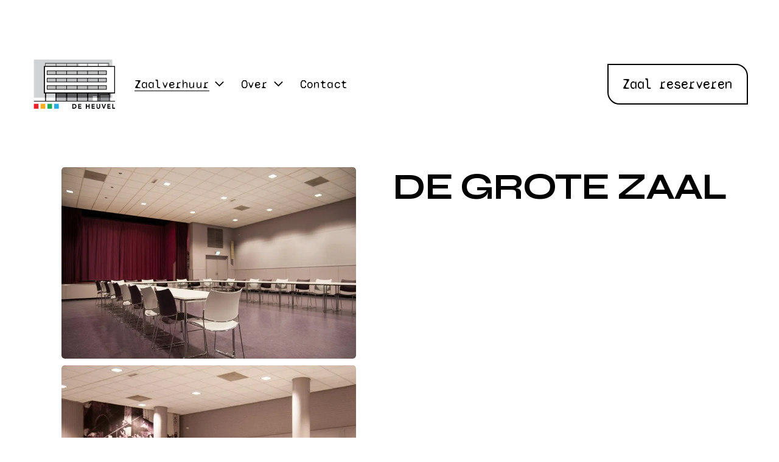

--- FILE ---
content_type: text/html;charset=utf-8
request_url: https://www.gebouwdeheuvel.nl/grote-zaal/
body_size: 24466
content:
<!doctype html>
<html xmlns:og="http://opengraphprotocol.org/schema/" xmlns:fb="http://www.facebook.com/2008/fbml" lang="nl-NL"  >
  <head>
    <meta http-equiv="X-UA-Compatible" content="IE=edge,chrome=1">
    <meta name="viewport" content="width=device-width, initial-scale=1">
    <!-- This is Squarespace. --><!-- gebouwdeheuvel -->
<base href="">
<meta charset="utf-8" />
<title>Grote zaal &mdash; Gebouw De Heuvel</title>
<meta http-equiv="Accept-CH" content="Sec-CH-UA-Platform-Version, Sec-CH-UA-Model" /><link rel="icon" type="image/x-icon" href="https://images.squarespace-cdn.com/content/v1/67da564e1992f613d28fbe06/1742362206683-KCG3LNK9VAOYAAL560VW/favicon.ico?format=100w"/>
<link rel="canonical" href="https://www.gebouwdeheuvel.nl/grote-zaal"/>
<meta property="og:site_name" content="Gebouw De Heuvel"/>
<meta property="og:title" content="Grote zaal &mdash; Gebouw De Heuvel"/>
<meta property="og:url" content="https://www.gebouwdeheuvel.nl/grote-zaal"/>
<meta property="og:type" content="website"/>
<meta itemprop="name" content="Grote zaal — Gebouw De Heuvel"/>
<meta itemprop="url" content="https://www.gebouwdeheuvel.nl/grote-zaal"/>
<meta name="twitter:title" content="Grote zaal — Gebouw De Heuvel"/>
<meta name="twitter:url" content="https://www.gebouwdeheuvel.nl/grote-zaal"/>
<meta name="twitter:card" content="summary"/>
<meta name="description" content="" />
<link rel="preconnect" href="https://images.squarespace-cdn.com">
<link rel="preconnect" href="https://fonts.gstatic.com" crossorigin>
<link rel="stylesheet" href="https://fonts.googleapis.com/css2?family=Syne+Mono:ital,wght@0,400&family=Syne:ital,wght@0,400;0,700"><script type="text/javascript" crossorigin="anonymous" defer="true" nomodule="nomodule" src="//assets.squarespace.com/@sqs/polyfiller/1.6/legacy.js"></script>
<script type="text/javascript" crossorigin="anonymous" defer="true" src="//assets.squarespace.com/@sqs/polyfiller/1.6/modern.js"></script>
<script type="text/javascript">SQUARESPACE_ROLLUPS = {};</script>
<script>(function(rollups, name) { if (!rollups[name]) { rollups[name] = {}; } rollups[name].js = ["//assets.squarespace.com/universal/scripts-compressed/extract-css-runtime-581fb9d9d1544f5c-min.nl-NL.js"]; })(SQUARESPACE_ROLLUPS, 'squarespace-extract_css_runtime');</script>
<script crossorigin="anonymous" src="//assets.squarespace.com/universal/scripts-compressed/extract-css-runtime-581fb9d9d1544f5c-min.nl-NL.js" defer ></script><script>(function(rollups, name) { if (!rollups[name]) { rollups[name] = {}; } rollups[name].js = ["//assets.squarespace.com/universal/scripts-compressed/extract-css-moment-js-vendor-2fa7d616d0600ccd-min.nl-NL.js"]; })(SQUARESPACE_ROLLUPS, 'squarespace-extract_css_moment_js_vendor');</script>
<script crossorigin="anonymous" src="//assets.squarespace.com/universal/scripts-compressed/extract-css-moment-js-vendor-2fa7d616d0600ccd-min.nl-NL.js" defer ></script><script>(function(rollups, name) { if (!rollups[name]) { rollups[name] = {}; } rollups[name].js = ["//assets.squarespace.com/universal/scripts-compressed/cldr-resource-pack-2f42125cde812b4e-min.nl-NL.js"]; })(SQUARESPACE_ROLLUPS, 'squarespace-cldr_resource_pack');</script>
<script crossorigin="anonymous" src="//assets.squarespace.com/universal/scripts-compressed/cldr-resource-pack-2f42125cde812b4e-min.nl-NL.js" defer ></script><script>(function(rollups, name) { if (!rollups[name]) { rollups[name] = {}; } rollups[name].js = ["//assets.squarespace.com/universal/scripts-compressed/common-vendors-stable-eb82a783902a6acf-min.nl-NL.js"]; })(SQUARESPACE_ROLLUPS, 'squarespace-common_vendors_stable');</script>
<script crossorigin="anonymous" src="//assets.squarespace.com/universal/scripts-compressed/common-vendors-stable-eb82a783902a6acf-min.nl-NL.js" defer ></script><script>(function(rollups, name) { if (!rollups[name]) { rollups[name] = {}; } rollups[name].js = ["//assets.squarespace.com/universal/scripts-compressed/common-vendors-cfe7f09e6e1a75b1-min.nl-NL.js"]; })(SQUARESPACE_ROLLUPS, 'squarespace-common_vendors');</script>
<script crossorigin="anonymous" src="//assets.squarespace.com/universal/scripts-compressed/common-vendors-cfe7f09e6e1a75b1-min.nl-NL.js" defer ></script><script>(function(rollups, name) { if (!rollups[name]) { rollups[name] = {}; } rollups[name].js = ["//assets.squarespace.com/universal/scripts-compressed/common-de3e19b797d658eb-min.nl-NL.js"]; })(SQUARESPACE_ROLLUPS, 'squarespace-common');</script>
<script crossorigin="anonymous" src="//assets.squarespace.com/universal/scripts-compressed/common-de3e19b797d658eb-min.nl-NL.js" defer ></script><script>(function(rollups, name) { if (!rollups[name]) { rollups[name] = {}; } rollups[name].js = ["//assets.squarespace.com/universal/scripts-compressed/user-account-core-91c025603ee1c2df-min.nl-NL.js"]; })(SQUARESPACE_ROLLUPS, 'squarespace-user_account_core');</script>
<script crossorigin="anonymous" src="//assets.squarespace.com/universal/scripts-compressed/user-account-core-91c025603ee1c2df-min.nl-NL.js" defer ></script><script>(function(rollups, name) { if (!rollups[name]) { rollups[name] = {}; } rollups[name].css = ["//assets.squarespace.com/universal/styles-compressed/user-account-core-70c8115da1e1c15c-min.nl-NL.css"]; })(SQUARESPACE_ROLLUPS, 'squarespace-user_account_core');</script>
<link rel="stylesheet" type="text/css" href="//assets.squarespace.com/universal/styles-compressed/user-account-core-70c8115da1e1c15c-min.nl-NL.css"><script>(function(rollups, name) { if (!rollups[name]) { rollups[name] = {}; } rollups[name].js = ["//assets.squarespace.com/universal/scripts-compressed/performance-cb19b73d2178de43-min.nl-NL.js"]; })(SQUARESPACE_ROLLUPS, 'squarespace-performance');</script>
<script crossorigin="anonymous" src="//assets.squarespace.com/universal/scripts-compressed/performance-cb19b73d2178de43-min.nl-NL.js" defer ></script><script data-name="static-context">Static = window.Static || {}; Static.SQUARESPACE_CONTEXT = {"betaFeatureFlags":["override_block_styles","campaigns_merch_state","modernized-pdp-m2-enabled","nested_categories","campaigns_discount_section_in_blasts","supports_versioned_template_assets","i18n_beta_website_locales","commerce-product-forms-rendering","campaigns_import_discounts","form_block_first_last_name_required","new_stacked_index","marketing_automations","contacts_and_campaigns_redesign","campaigns_new_image_layout_picker","member_areas_feature","enable_form_submission_trigger","marketing_landing_page","campaigns_discount_section_in_automations","section-sdk-plp-list-view-atc-button-enabled","scripts_defer","campaigns_thumbnail_layout"],"facebookAppId":"314192535267336","facebookApiVersion":"v6.0","rollups":{"squarespace-announcement-bar":{"js":"//assets.squarespace.com/universal/scripts-compressed/announcement-bar-c8a8776744b21437-min.nl-NL.js"},"squarespace-audio-player":{"css":"//assets.squarespace.com/universal/styles-compressed/audio-player-b05f5197a871c566-min.nl-NL.css","js":"//assets.squarespace.com/universal/scripts-compressed/audio-player-730cb5fafc8b4b5f-min.nl-NL.js"},"squarespace-blog-collection-list":{"css":"//assets.squarespace.com/universal/styles-compressed/blog-collection-list-b4046463b72f34e2-min.nl-NL.css","js":"//assets.squarespace.com/universal/scripts-compressed/blog-collection-list-7854fdbeca5589ea-min.nl-NL.js"},"squarespace-calendar-block-renderer":{"css":"//assets.squarespace.com/universal/styles-compressed/calendar-block-renderer-b72d08ba4421f5a0-min.nl-NL.css","js":"//assets.squarespace.com/universal/scripts-compressed/calendar-block-renderer-5b9726bc27da71ec-min.nl-NL.js"},"squarespace-chartjs-helpers":{"css":"//assets.squarespace.com/universal/styles-compressed/chartjs-helpers-96b256171ee039c1-min.nl-NL.css","js":"//assets.squarespace.com/universal/scripts-compressed/chartjs-helpers-df1cfb4d2c656e91-min.nl-NL.js"},"squarespace-comments":{"css":"//assets.squarespace.com/universal/styles-compressed/comments-621cedd89299c26d-min.nl-NL.css","js":"//assets.squarespace.com/universal/scripts-compressed/comments-c989c2264c197649-min.nl-NL.js"},"squarespace-custom-css-popup":{"css":"//assets.squarespace.com/universal/styles-compressed/custom-css-popup-2521e9fac704ef13-min.nl-NL.css","js":"//assets.squarespace.com/universal/scripts-compressed/custom-css-popup-a4cc47708e310df4-min.nl-NL.js"},"squarespace-dialog":{"css":"//assets.squarespace.com/universal/styles-compressed/dialog-f9093f2d526b94df-min.nl-NL.css","js":"//assets.squarespace.com/universal/scripts-compressed/dialog-05d2e7204e8b3337-min.nl-NL.js"},"squarespace-events-collection":{"css":"//assets.squarespace.com/universal/styles-compressed/events-collection-b72d08ba4421f5a0-min.nl-NL.css","js":"//assets.squarespace.com/universal/scripts-compressed/events-collection-6d488c9e09605a06-min.nl-NL.js"},"squarespace-form-rendering-utils":{"js":"//assets.squarespace.com/universal/scripts-compressed/form-rendering-utils-151857881e7c4671-min.nl-NL.js"},"squarespace-forms":{"css":"//assets.squarespace.com/universal/styles-compressed/forms-0afd3c6ac30bbab1-min.nl-NL.css","js":"//assets.squarespace.com/universal/scripts-compressed/forms-7ab905ebbc5e93af-min.nl-NL.js"},"squarespace-gallery-collection-list":{"css":"//assets.squarespace.com/universal/styles-compressed/gallery-collection-list-b4046463b72f34e2-min.nl-NL.css","js":"//assets.squarespace.com/universal/scripts-compressed/gallery-collection-list-23bf9570dd29f191-min.nl-NL.js"},"squarespace-image-zoom":{"css":"//assets.squarespace.com/universal/styles-compressed/image-zoom-b4046463b72f34e2-min.nl-NL.css","js":"//assets.squarespace.com/universal/scripts-compressed/image-zoom-d6014fd1b7df15ec-min.nl-NL.js"},"squarespace-pinterest":{"css":"//assets.squarespace.com/universal/styles-compressed/pinterest-b4046463b72f34e2-min.nl-NL.css","js":"//assets.squarespace.com/universal/scripts-compressed/pinterest-57d9055d92c1f056-min.nl-NL.js"},"squarespace-popup-overlay":{"css":"//assets.squarespace.com/universal/styles-compressed/popup-overlay-b742b752f5880972-min.nl-NL.css","js":"//assets.squarespace.com/universal/scripts-compressed/popup-overlay-70865df9908c1988-min.nl-NL.js"},"squarespace-product-quick-view":{"css":"//assets.squarespace.com/universal/styles-compressed/product-quick-view-9548705e5cf7ee87-min.nl-NL.css","js":"//assets.squarespace.com/universal/scripts-compressed/product-quick-view-a1b28db5fbdcb07d-min.nl-NL.js"},"squarespace-products-collection-item-v2":{"css":"//assets.squarespace.com/universal/styles-compressed/products-collection-item-v2-b4046463b72f34e2-min.nl-NL.css","js":"//assets.squarespace.com/universal/scripts-compressed/products-collection-item-v2-f4261d17f0558124-min.nl-NL.js"},"squarespace-products-collection-list-v2":{"css":"//assets.squarespace.com/universal/styles-compressed/products-collection-list-v2-b4046463b72f34e2-min.nl-NL.css","js":"//assets.squarespace.com/universal/scripts-compressed/products-collection-list-v2-d1ce08ea63249428-min.nl-NL.js"},"squarespace-search-page":{"css":"//assets.squarespace.com/universal/styles-compressed/search-page-90a67fc09b9b32c6-min.nl-NL.css","js":"//assets.squarespace.com/universal/scripts-compressed/search-page-8939255c703a7a97-min.nl-NL.js"},"squarespace-search-preview":{"js":"//assets.squarespace.com/universal/scripts-compressed/search-preview-22d59ce5515bde9c-min.nl-NL.js"},"squarespace-simple-liking":{"css":"//assets.squarespace.com/universal/styles-compressed/simple-liking-701bf8bbc05ec6aa-min.nl-NL.css","js":"//assets.squarespace.com/universal/scripts-compressed/simple-liking-eaceba152691da42-min.nl-NL.js"},"squarespace-social-buttons":{"css":"//assets.squarespace.com/universal/styles-compressed/social-buttons-95032e5fa98e47a5-min.nl-NL.css","js":"//assets.squarespace.com/universal/scripts-compressed/social-buttons-469770058df97946-min.nl-NL.js"},"squarespace-tourdates":{"css":"//assets.squarespace.com/universal/styles-compressed/tourdates-b4046463b72f34e2-min.nl-NL.css","js":"//assets.squarespace.com/universal/scripts-compressed/tourdates-f4ed8ea22c2b442b-min.nl-NL.js"},"squarespace-website-overlays-manager":{"css":"//assets.squarespace.com/universal/styles-compressed/website-overlays-manager-07ea5a4e004e6710-min.nl-NL.css","js":"//assets.squarespace.com/universal/scripts-compressed/website-overlays-manager-584225d28083af3f-min.nl-NL.js"}},"pageType":2,"website":{"id":"67da564e1992f613d28fbe06","identifier":"gebouwdeheuvel","websiteType":1,"contentModifiedOn":1759124292662,"cloneable":false,"hasBeenCloneable":false,"siteStatus":{},"language":"nl-NL","translationLocale":"nl-NL","formattingLocale":"nl-NL","timeZone":"Europe/Amsterdam","machineTimeZoneOffset":3600000,"timeZoneOffset":3600000,"timeZoneAbbr":"CET","siteTitle":"Gebouw De Heuvel","fullSiteTitle":"Grote zaal \u2014 Gebouw De Heuvel","location":{"mapLat":51.9218013,"mapLng":4.484045399999999,"addressTitle":"stichting Gebouw De Heuvel","addressLine1":"5 Grotekerkplein","addressLine2":"Rotterdam, ZH, 3011 GC","addressCountry":"Netherlands"},"logoImageId":"680b804ce276635c8e1b65c4","shareButtonOptions":{"6":true,"4":true,"8":true,"3":true,"7":true,"2":true,"1":true},"logoImageUrl":"//images.squarespace-cdn.com/content/v1/67da564e1992f613d28fbe06/1745584204624-5HTSL1ZJSZ4XHN8ZXQOT/LOGO.png","authenticUrl":"https://www.gebouwdeheuvel.nl","internalUrl":"https://gebouwdeheuvel.squarespace.com","baseUrl":"https://www.gebouwdeheuvel.nl","primaryDomain":"www.gebouwdeheuvel.nl","sslSetting":3,"isHstsEnabled":true,"socialAccounts":[{"serviceId":62,"screenname":"Twitter","addedOn":1743087569547,"profileUrl":"https://twitter.com/GebouwDeHeuvel","iconEnabled":true,"serviceName":"twitter-unauth"},{"serviceId":60,"screenname":"Facebook","addedOn":1743087579301,"profileUrl":"https://www.facebook.com/Gebouw-De-Heuvel-108103884307087","iconEnabled":true,"serviceName":"facebook-unauth"},{"serviceId":64,"screenname":"Instagram","addedOn":1743087897004,"profileUrl":"https://www.instagram.com/gebouwdeheuvel/","iconEnabled":true,"serviceName":"instagram-unauth"}],"typekitId":"","statsMigrated":false,"imageMetadataProcessingEnabled":false,"screenshotId":"d49c3f49607664f552fcce0a8627c25b6b3b05acd2d5e452033a2228112efa20","captchaSettings":{"enabledForDonations":false},"showOwnerLogin":false},"websiteSettings":{"id":"67da564e1992f613d28fbe09","websiteId":"67da564e1992f613d28fbe06","subjects":[],"country":"NL","state":"","simpleLikingEnabled":true,"mobileInfoBarSettings":{"isContactEmailEnabled":false,"isContactPhoneNumberEnabled":false,"isLocationEnabled":false,"isBusinessHoursEnabled":false},"announcementBarSettings":{"style":2,"text":"<p data-rte-preserve-empty=\"true\" style=\"white-space:pre-wrap;\">Voor facilitaire meldingen kunt u <a href=\"/facilitair-meldpunt\">hier</a> klikken</p>"},"commentLikesAllowed":true,"commentAnonAllowed":true,"commentThreaded":true,"commentApprovalRequired":false,"commentAvatarsOn":true,"commentSortType":2,"commentFlagThreshold":0,"commentFlagsAllowed":true,"commentEnableByDefault":true,"commentDisableAfterDaysDefault":0,"disqusShortname":"","commentsEnabled":false,"contactPhoneNumber":"0104132100","businessHours":{"monday":{"text":"10am - 10pm","ranges":[{"from":600,"to":1320}]},"tuesday":{"text":"10am - 10pm","ranges":[{"from":600,"to":1320}]},"wednesday":{"text":"10am - 10pm","ranges":[{"from":600,"to":1320}]},"thursday":{"text":"10am - 10pm","ranges":[{"from":600,"to":1320}]},"friday":{"text":"10am - 10pm","ranges":[{"from":600,"to":1320}]},"saturday":{"text":"10am - 10pm","ranges":[{"from":600,"to":1320}]},"sunday":{"text":"Closed","ranges":[{}]}},"storeSettings":{"returnPolicy":null,"termsOfService":null,"privacyPolicy":null,"expressCheckout":false,"continueShoppingLinkUrl":"/","useLightCart":false,"showNoteField":false,"shippingCountryDefaultValue":"US","billToShippingDefaultValue":false,"showShippingPhoneNumber":true,"isShippingPhoneRequired":false,"showBillingPhoneNumber":true,"isBillingPhoneRequired":false,"currenciesSupported":["USD","CAD","GBP","AUD","EUR","CHF","NOK","SEK","DKK","NZD","SGD","MXN","HKD","CZK","ILS","MYR","RUB","PHP","PLN","THB","BRL","ARS","COP","IDR","INR","JPY","ZAR"],"defaultCurrency":"USD","selectedCurrency":"EUR","measurementStandard":2,"showCustomCheckoutForm":false,"checkoutPageMarketingOptInEnabled":true,"enableMailingListOptInByDefault":false,"sameAsRetailLocation":false,"merchandisingSettings":{"scarcityEnabledOnProductItems":false,"scarcityEnabledOnProductBlocks":false,"scarcityMessageType":"DEFAULT_SCARCITY_MESSAGE","scarcityThreshold":10,"multipleQuantityAllowedForServices":true,"restockNotificationsEnabled":false,"restockNotificationsSuccessText":"","restockNotificationsMailingListSignUpEnabled":false,"relatedProductsEnabled":false,"relatedProductsOrdering":"random","soldOutVariantsDropdownDisabled":false,"productComposerOptedIn":false,"productComposerABTestOptedOut":false,"productReviewsEnabled":false},"minimumOrderSubtotalEnabled":false,"minimumOrderSubtotal":{"currency":"EUR","value":"0.00"},"addToCartConfirmationType":2,"isLive":false,"multipleQuantityAllowedForServices":true},"useEscapeKeyToLogin":false,"ssBadgeType":1,"ssBadgePosition":4,"ssBadgeVisibility":1,"ssBadgeDevices":1,"pinterestOverlayOptions":{"mode":"disabled","size":"small","shape":"rect"},"userAccountsSettings":{"loginAllowed":true,"signupAllowed":true}},"cookieSettings":{"isCookieBannerEnabled":false,"isRestrictiveCookiePolicyEnabled":false,"cookieBannerText":"","cookieBannerTheme":"","cookieBannerVariant":"","cookieBannerPosition":"","cookieBannerCtaVariant":"","cookieBannerCtaText":"","cookieBannerAcceptType":"OPT_IN","cookieBannerOptOutCtaText":"","cookieBannerHasOptOut":false,"cookieBannerHasManageCookies":true,"cookieBannerManageCookiesLabel":"","cookieBannerSavedPreferencesText":"","cookieBannerSavedPreferencesLayout":"PILL"},"websiteCloneable":false,"collection":{"title":"Grote Zaal","id":"67da565c1992f613d28fc09b","fullUrl":"/grote-zaal","type":10,"permissionType":1},"subscribed":false,"appDomain":"squarespace.com","templateTweakable":true,"tweakJSON":{"form-use-theme-colors":"true","header-logo-height":"144px","header-mobile-logo-max-height":"53px","header-vert-padding":"1.7vw","header-width":"Inset","maxPageWidth":"1400px","mobile-header-vert-padding":"6vw","pagePadding":"4vw","tweak-blog-alternating-side-by-side-image-aspect-ratio":"1:1 Square","tweak-blog-alternating-side-by-side-image-spacing":"6%","tweak-blog-alternating-side-by-side-meta-spacing":"20px","tweak-blog-alternating-side-by-side-primary-meta":"Categories","tweak-blog-alternating-side-by-side-read-more-spacing":"20px","tweak-blog-alternating-side-by-side-secondary-meta":"Date","tweak-blog-basic-grid-columns":"3","tweak-blog-basic-grid-image-aspect-ratio":"3:2 Standard","tweak-blog-basic-grid-image-spacing":"35px","tweak-blog-basic-grid-meta-spacing":"25px","tweak-blog-basic-grid-primary-meta":"Categories","tweak-blog-basic-grid-read-more-spacing":"20px","tweak-blog-basic-grid-secondary-meta":"Date","tweak-blog-item-custom-width":"50","tweak-blog-item-show-author-profile":"false","tweak-blog-item-width":"Medium","tweak-blog-masonry-columns":"2","tweak-blog-masonry-horizontal-spacing":"30px","tweak-blog-masonry-image-spacing":"20px","tweak-blog-masonry-meta-spacing":"20px","tweak-blog-masonry-primary-meta":"Categories","tweak-blog-masonry-read-more-spacing":"20px","tweak-blog-masonry-secondary-meta":"Date","tweak-blog-masonry-vertical-spacing":"30px","tweak-blog-side-by-side-image-aspect-ratio":"1:1 Square","tweak-blog-side-by-side-image-spacing":"6%","tweak-blog-side-by-side-meta-spacing":"20px","tweak-blog-side-by-side-primary-meta":"Categories","tweak-blog-side-by-side-read-more-spacing":"20px","tweak-blog-side-by-side-secondary-meta":"Date","tweak-blog-single-column-image-spacing":"50px","tweak-blog-single-column-meta-spacing":"30px","tweak-blog-single-column-primary-meta":"Categories","tweak-blog-single-column-read-more-spacing":"15px","tweak-blog-single-column-secondary-meta":"Date","tweak-events-stacked-show-thumbnails":"true","tweak-events-stacked-thumbnail-size":"3:2 Standard","tweak-fixed-header":"false","tweak-fixed-header-style":"Basic","tweak-global-animations-animation-curve":"ease","tweak-global-animations-animation-delay":"0.1s","tweak-global-animations-animation-duration":"0.1s","tweak-global-animations-animation-style":"fade","tweak-global-animations-animation-type":"none","tweak-global-animations-complexity-level":"detailed","tweak-global-animations-enabled":"false","tweak-portfolio-grid-basic-custom-height":"50","tweak-portfolio-grid-overlay-custom-height":"50","tweak-portfolio-hover-follow-acceleration":"10%","tweak-portfolio-hover-follow-animation-duration":"Fast","tweak-portfolio-hover-follow-animation-type":"Fade","tweak-portfolio-hover-follow-delimiter":"Bullet","tweak-portfolio-hover-follow-front":"false","tweak-portfolio-hover-follow-layout":"Inline","tweak-portfolio-hover-follow-size":"50","tweak-portfolio-hover-follow-text-spacing-x":"1.5","tweak-portfolio-hover-follow-text-spacing-y":"1.5","tweak-portfolio-hover-static-animation-duration":"Fast","tweak-portfolio-hover-static-animation-type":"Fade","tweak-portfolio-hover-static-delimiter":"Hyphen","tweak-portfolio-hover-static-front":"true","tweak-portfolio-hover-static-layout":"Inline","tweak-portfolio-hover-static-size":"50","tweak-portfolio-hover-static-text-spacing-x":"1.5","tweak-portfolio-hover-static-text-spacing-y":"1.5","tweak-portfolio-index-background-animation-duration":"Medium","tweak-portfolio-index-background-animation-type":"Fade","tweak-portfolio-index-background-custom-height":"50","tweak-portfolio-index-background-delimiter":"None","tweak-portfolio-index-background-height":"Large","tweak-portfolio-index-background-horizontal-alignment":"Center","tweak-portfolio-index-background-link-format":"Stacked","tweak-portfolio-index-background-persist":"false","tweak-portfolio-index-background-vertical-alignment":"Middle","tweak-portfolio-index-background-width":"Full","tweak-product-basic-item-click-action":"None","tweak-product-basic-item-gallery-aspect-ratio":"3:4 Three-Four (Vertical)","tweak-product-basic-item-gallery-design":"Slideshow","tweak-product-basic-item-gallery-width":"50%","tweak-product-basic-item-hover-action":"None","tweak-product-basic-item-image-spacing":"2vw","tweak-product-basic-item-image-zoom-factor":"2","tweak-product-basic-item-product-variant-display":"Dropdown","tweak-product-basic-item-thumbnail-placement":"Side","tweak-product-basic-item-variant-picker-layout":"Dropdowns","tweak-products-add-to-cart-button":"false","tweak-products-columns":"2","tweak-products-gutter-column":"2vw","tweak-products-gutter-row":"5vw","tweak-products-header-text-alignment":"Middle","tweak-products-image-aspect-ratio":"1:1 Square","tweak-products-image-text-spacing":"1.5vw","tweak-products-mobile-columns":"1","tweak-products-text-alignment":"Left","tweak-products-width":"Full","tweak-transparent-header":"false"},"templateId":"5c5a519771c10ba3470d8101","templateVersion":"7.1","pageFeatures":[1,2,4],"gmRenderKey":"QUl6YVN5Q0JUUk9xNkx1dkZfSUUxcjQ2LVQ0QWVUU1YtMGQ3bXk4","templateScriptsRootUrl":"https://static1.squarespace.com/static/vta/5c5a519771c10ba3470d8101/scripts/","impersonatedSession":false,"tzData":{"zones":[[60,"EU","CE%sT",null]],"rules":{"EU":[[1981,"max",null,"Mar","lastSun","1:00u","1:00","S"],[1996,"max",null,"Oct","lastSun","1:00u","0",null]]}},"showAnnouncementBar":true,"recaptchaEnterpriseContext":{"recaptchaEnterpriseSiteKey":"6LdDFQwjAAAAAPigEvvPgEVbb7QBm-TkVJdDTlAv"},"i18nContext":{"timeZoneData":{"id":"Europe/Brussels","name":"Midden-Europese tijd"}},"env":"PRODUCTION","visitorFormContext":{"formFieldFormats":{"countries":[{"name":"Afghanistan","code":"AF","phoneCode":"+93"},{"name":"\u00C5land","code":"AX","phoneCode":"+358"},{"name":"Albani\u00EB","code":"AL","phoneCode":"+355"},{"name":"Algerije","code":"DZ","phoneCode":"+213"},{"name":"Amerikaanse Maagdeneilanden","code":"VI","phoneCode":"+1"},{"name":"Amerikaans-Samoa","code":"AS","phoneCode":"+1"},{"name":"Andorra","code":"AD","phoneCode":"+376"},{"name":"Angola","code":"AO","phoneCode":"+244"},{"name":"Anguilla","code":"AI","phoneCode":"+1"},{"name":"Antigua en Barbuda","code":"AG","phoneCode":"+1"},{"name":"Argentini\u00EB","code":"AR","phoneCode":"+54"},{"name":"Armeni\u00EB","code":"AM","phoneCode":"+374"},{"name":"Aruba","code":"AW","phoneCode":"+297"},{"name":"Ascension","code":"AC","phoneCode":"+247"},{"name":"Australi\u00EB","code":"AU","phoneCode":"+61"},{"name":"Azerbeidzjan","code":"AZ","phoneCode":"+994"},{"name":"Bahama\u2019s","code":"BS","phoneCode":"+1"},{"name":"Bahrein","code":"BH","phoneCode":"+973"},{"name":"Bangladesh","code":"BD","phoneCode":"+880"},{"name":"Barbados","code":"BB","phoneCode":"+1"},{"name":"Belarus","code":"BY","phoneCode":"+375"},{"name":"Belgi\u00EB","code":"BE","phoneCode":"+32"},{"name":"Belize","code":"BZ","phoneCode":"+501"},{"name":"Benin","code":"BJ","phoneCode":"+229"},{"name":"Bermuda","code":"BM","phoneCode":"+1"},{"name":"Bhutan","code":"BT","phoneCode":"+975"},{"name":"Bolivia","code":"BO","phoneCode":"+591"},{"name":"Bosni\u00EB en Herzegovina","code":"BA","phoneCode":"+387"},{"name":"Botswana","code":"BW","phoneCode":"+267"},{"name":"Brazili\u00EB","code":"BR","phoneCode":"+55"},{"name":"Britse Maagdeneilanden","code":"VG","phoneCode":"+1"},{"name":"Brits Indische Oceaanterritorium","code":"IO","phoneCode":"+246"},{"name":"Brunei","code":"BN","phoneCode":"+673"},{"name":"Bulgarije","code":"BG","phoneCode":"+359"},{"name":"Burkina Faso","code":"BF","phoneCode":"+226"},{"name":"Burundi","code":"BI","phoneCode":"+257"},{"name":"Cambodja","code":"KH","phoneCode":"+855"},{"name":"Canada","code":"CA","phoneCode":"+1"},{"name":"Caribisch Nederland","code":"BQ","phoneCode":"+599"},{"name":"Centraal-Afrikaanse Republiek","code":"CF","phoneCode":"+236"},{"name":"Chili","code":"CL","phoneCode":"+56"},{"name":"China","code":"CN","phoneCode":"+86"},{"name":"Christmaseiland","code":"CX","phoneCode":"+61"},{"name":"Cocoseilanden","code":"CC","phoneCode":"+61"},{"name":"Colombia","code":"CO","phoneCode":"+57"},{"name":"Comoren","code":"KM","phoneCode":"+269"},{"name":"Congo-Brazzaville","code":"CG","phoneCode":"+242"},{"name":"Congo-Kinshasa","code":"CD","phoneCode":"+243"},{"name":"Cookeilanden","code":"CK","phoneCode":"+682"},{"name":"Costa Rica","code":"CR","phoneCode":"+506"},{"name":"Cuba","code":"CU","phoneCode":"+53"},{"name":"Cura\u00E7ao","code":"CW","phoneCode":"+599"},{"name":"Cyprus","code":"CY","phoneCode":"+357"},{"name":"Denemarken","code":"DK","phoneCode":"+45"},{"name":"Djibouti","code":"DJ","phoneCode":"+253"},{"name":"Dominica","code":"DM","phoneCode":"+1"},{"name":"Dominicaanse Republiek","code":"DO","phoneCode":"+1"},{"name":"Duitsland","code":"DE","phoneCode":"+49"},{"name":"Ecuador","code":"EC","phoneCode":"+593"},{"name":"Egypte","code":"EG","phoneCode":"+20"},{"name":"El Salvador","code":"SV","phoneCode":"+503"},{"name":"Equatoriaal-Guinea","code":"GQ","phoneCode":"+240"},{"name":"Eritrea","code":"ER","phoneCode":"+291"},{"name":"Estland","code":"EE","phoneCode":"+372"},{"name":"Eswatini","code":"SZ","phoneCode":"+268"},{"name":"Ethiopi\u00EB","code":"ET","phoneCode":"+251"},{"name":"Faer\u00F6er","code":"FO","phoneCode":"+298"},{"name":"Falklandeilanden","code":"FK","phoneCode":"+500"},{"name":"Fiji","code":"FJ","phoneCode":"+679"},{"name":"Filipijnen","code":"PH","phoneCode":"+63"},{"name":"Finland","code":"FI","phoneCode":"+358"},{"name":"Frankrijk","code":"FR","phoneCode":"+33"},{"name":"Frans-Guyana","code":"GF","phoneCode":"+594"},{"name":"Frans-Polynesi\u00EB","code":"PF","phoneCode":"+689"},{"name":"Gabon","code":"GA","phoneCode":"+241"},{"name":"Gambia","code":"GM","phoneCode":"+220"},{"name":"Georgi\u00EB","code":"GE","phoneCode":"+995"},{"name":"Ghana","code":"GH","phoneCode":"+233"},{"name":"Gibraltar","code":"GI","phoneCode":"+350"},{"name":"Grenada","code":"GD","phoneCode":"+1"},{"name":"Griekenland","code":"GR","phoneCode":"+30"},{"name":"Groenland","code":"GL","phoneCode":"+299"},{"name":"Guadeloupe","code":"GP","phoneCode":"+590"},{"name":"Guam","code":"GU","phoneCode":"+1"},{"name":"Guatemala","code":"GT","phoneCode":"+502"},{"name":"Guernsey","code":"GG","phoneCode":"+44"},{"name":"Guinee","code":"GN","phoneCode":"+224"},{"name":"Guinee-Bissau","code":"GW","phoneCode":"+245"},{"name":"Guyana","code":"GY","phoneCode":"+592"},{"name":"Ha\u00EFti","code":"HT","phoneCode":"+509"},{"name":"Honduras","code":"HN","phoneCode":"+504"},{"name":"Hongarije","code":"HU","phoneCode":"+36"},{"name":"Hongkong SAR van China","code":"HK","phoneCode":"+852"},{"name":"Ierland","code":"IE","phoneCode":"+353"},{"name":"IJsland","code":"IS","phoneCode":"+354"},{"name":"India","code":"IN","phoneCode":"+91"},{"name":"Indonesi\u00EB","code":"ID","phoneCode":"+62"},{"name":"Irak","code":"IQ","phoneCode":"+964"},{"name":"Iran","code":"IR","phoneCode":"+98"},{"name":"Isle of Man","code":"IM","phoneCode":"+44"},{"name":"Isra\u00EBl","code":"IL","phoneCode":"+972"},{"name":"Itali\u00EB","code":"IT","phoneCode":"+39"},{"name":"Ivoorkust","code":"CI","phoneCode":"+225"},{"name":"Jamaica","code":"JM","phoneCode":"+1"},{"name":"Japan","code":"JP","phoneCode":"+81"},{"name":"Jemen","code":"YE","phoneCode":"+967"},{"name":"Jersey","code":"JE","phoneCode":"+44"},{"name":"Jordani\u00EB","code":"JO","phoneCode":"+962"},{"name":"Kaaimaneilanden","code":"KY","phoneCode":"+1"},{"name":"Kaapverdi\u00EB","code":"CV","phoneCode":"+238"},{"name":"Kameroen","code":"CM","phoneCode":"+237"},{"name":"Kazachstan","code":"KZ","phoneCode":"+7"},{"name":"Kenia","code":"KE","phoneCode":"+254"},{"name":"Kirgizi\u00EB","code":"KG","phoneCode":"+996"},{"name":"Kiribati","code":"KI","phoneCode":"+686"},{"name":"Koeweit","code":"KW","phoneCode":"+965"},{"name":"Kosovo","code":"XK","phoneCode":"+383"},{"name":"Kroati\u00EB","code":"HR","phoneCode":"+385"},{"name":"Laos","code":"LA","phoneCode":"+856"},{"name":"Lesotho","code":"LS","phoneCode":"+266"},{"name":"Letland","code":"LV","phoneCode":"+371"},{"name":"Libanon","code":"LB","phoneCode":"+961"},{"name":"Liberia","code":"LR","phoneCode":"+231"},{"name":"Libi\u00EB","code":"LY","phoneCode":"+218"},{"name":"Liechtenstein","code":"LI","phoneCode":"+423"},{"name":"Litouwen","code":"LT","phoneCode":"+370"},{"name":"Luxemburg","code":"LU","phoneCode":"+352"},{"name":"Macau SAR van China","code":"MO","phoneCode":"+853"},{"name":"Madagaskar","code":"MG","phoneCode":"+261"},{"name":"Malawi","code":"MW","phoneCode":"+265"},{"name":"Maldiven","code":"MV","phoneCode":"+960"},{"name":"Maleisi\u00EB","code":"MY","phoneCode":"+60"},{"name":"Mali","code":"ML","phoneCode":"+223"},{"name":"Malta","code":"MT","phoneCode":"+356"},{"name":"Marokko","code":"MA","phoneCode":"+212"},{"name":"Marshalleilanden","code":"MH","phoneCode":"+692"},{"name":"Martinique","code":"MQ","phoneCode":"+596"},{"name":"Mauritani\u00EB","code":"MR","phoneCode":"+222"},{"name":"Mauritius","code":"MU","phoneCode":"+230"},{"name":"Mayotte","code":"YT","phoneCode":"+262"},{"name":"Mexico","code":"MX","phoneCode":"+52"},{"name":"Micronesia","code":"FM","phoneCode":"+691"},{"name":"Moldavi\u00EB","code":"MD","phoneCode":"+373"},{"name":"Monaco","code":"MC","phoneCode":"+377"},{"name":"Mongoli\u00EB","code":"MN","phoneCode":"+976"},{"name":"Montenegro","code":"ME","phoneCode":"+382"},{"name":"Montserrat","code":"MS","phoneCode":"+1"},{"name":"Mozambique","code":"MZ","phoneCode":"+258"},{"name":"Myanmar (Birma)","code":"MM","phoneCode":"+95"},{"name":"Namibi\u00EB","code":"NA","phoneCode":"+264"},{"name":"Nauru","code":"NR","phoneCode":"+674"},{"name":"Nederland","code":"NL","phoneCode":"+31"},{"name":"Nepal","code":"NP","phoneCode":"+977"},{"name":"Nicaragua","code":"NI","phoneCode":"+505"},{"name":"Nieuw-Caledoni\u00EB","code":"NC","phoneCode":"+687"},{"name":"Nieuw-Zeeland","code":"NZ","phoneCode":"+64"},{"name":"Niger","code":"NE","phoneCode":"+227"},{"name":"Nigeria","code":"NG","phoneCode":"+234"},{"name":"Niue","code":"NU","phoneCode":"+683"},{"name":"Noordelijke Marianen","code":"MP","phoneCode":"+1"},{"name":"Noord-Korea","code":"KP","phoneCode":"+850"},{"name":"Noord-Macedoni\u00EB","code":"MK","phoneCode":"+389"},{"name":"Noorwegen","code":"NO","phoneCode":"+47"},{"name":"Norfolk","code":"NF","phoneCode":"+672"},{"name":"Oeganda","code":"UG","phoneCode":"+256"},{"name":"Oekra\u00EFne","code":"UA","phoneCode":"+380"},{"name":"Oezbekistan","code":"UZ","phoneCode":"+998"},{"name":"Oman","code":"OM","phoneCode":"+968"},{"name":"Oostenrijk","code":"AT","phoneCode":"+43"},{"name":"Oost-Timor","code":"TL","phoneCode":"+670"},{"name":"Pakistan","code":"PK","phoneCode":"+92"},{"name":"Palau","code":"PW","phoneCode":"+680"},{"name":"Palestijnse gebieden","code":"PS","phoneCode":"+970"},{"name":"Panama","code":"PA","phoneCode":"+507"},{"name":"Papoea-Nieuw-Guinea","code":"PG","phoneCode":"+675"},{"name":"Paraguay","code":"PY","phoneCode":"+595"},{"name":"Peru","code":"PE","phoneCode":"+51"},{"name":"Polen","code":"PL","phoneCode":"+48"},{"name":"Portugal","code":"PT","phoneCode":"+351"},{"name":"Puerto Rico","code":"PR","phoneCode":"+1"},{"name":"Qatar","code":"QA","phoneCode":"+974"},{"name":"R\u00E9union","code":"RE","phoneCode":"+262"},{"name":"Roemeni\u00EB","code":"RO","phoneCode":"+40"},{"name":"Rusland","code":"RU","phoneCode":"+7"},{"name":"Rwanda","code":"RW","phoneCode":"+250"},{"name":"Saint-Barth\u00E9lemy","code":"BL","phoneCode":"+590"},{"name":"Saint Kitts en Nevis","code":"KN","phoneCode":"+1"},{"name":"Saint Lucia","code":"LC","phoneCode":"+1"},{"name":"Saint-Martin","code":"MF","phoneCode":"+590"},{"name":"Saint-Pierre en Miquelon","code":"PM","phoneCode":"+508"},{"name":"Saint Vincent en de Grenadines","code":"VC","phoneCode":"+1"},{"name":"Salomonseilanden","code":"SB","phoneCode":"+677"},{"name":"Samoa","code":"WS","phoneCode":"+685"},{"name":"San Marino","code":"SM","phoneCode":"+378"},{"name":"Saoedi-Arabi\u00EB","code":"SA","phoneCode":"+966"},{"name":"Sao Tom\u00E9 en Principe","code":"ST","phoneCode":"+239"},{"name":"Senegal","code":"SN","phoneCode":"+221"},{"name":"Servi\u00EB","code":"RS","phoneCode":"+381"},{"name":"Seychellen","code":"SC","phoneCode":"+248"},{"name":"Sierra Leone","code":"SL","phoneCode":"+232"},{"name":"Singapore","code":"SG","phoneCode":"+65"},{"name":"Sint-Helena","code":"SH","phoneCode":"+290"},{"name":"Sint-Maarten","code":"SX","phoneCode":"+1"},{"name":"Sloveni\u00EB","code":"SI","phoneCode":"+386"},{"name":"Slowakije","code":"SK","phoneCode":"+421"},{"name":"Soedan","code":"SD","phoneCode":"+249"},{"name":"Somali\u00EB","code":"SO","phoneCode":"+252"},{"name":"Spanje","code":"ES","phoneCode":"+34"},{"name":"Spitsbergen en Jan Mayen","code":"SJ","phoneCode":"+47"},{"name":"Sri Lanka","code":"LK","phoneCode":"+94"},{"name":"Suriname","code":"SR","phoneCode":"+597"},{"name":"Syri\u00EB","code":"SY","phoneCode":"+963"},{"name":"Tadzjikistan","code":"TJ","phoneCode":"+992"},{"name":"Taiwan","code":"TW","phoneCode":"+886"},{"name":"Tanzania","code":"TZ","phoneCode":"+255"},{"name":"Thailand","code":"TH","phoneCode":"+66"},{"name":"Togo","code":"TG","phoneCode":"+228"},{"name":"Tokelau","code":"TK","phoneCode":"+690"},{"name":"Tonga","code":"TO","phoneCode":"+676"},{"name":"Trinidad en Tobago","code":"TT","phoneCode":"+1"},{"name":"Tristan da Cunha","code":"TA","phoneCode":"+290"},{"name":"Tsjaad","code":"TD","phoneCode":"+235"},{"name":"Tsjechi\u00EB","code":"CZ","phoneCode":"+420"},{"name":"Tunesi\u00EB","code":"TN","phoneCode":"+216"},{"name":"Turkije","code":"TR","phoneCode":"+90"},{"name":"Turkmenistan","code":"TM","phoneCode":"+993"},{"name":"Turks- en Caicoseilanden","code":"TC","phoneCode":"+1"},{"name":"Tuvalu","code":"TV","phoneCode":"+688"},{"name":"Uruguay","code":"UY","phoneCode":"+598"},{"name":"Vanuatu","code":"VU","phoneCode":"+678"},{"name":"Vaticaanstad","code":"VA","phoneCode":"+39"},{"name":"Venezuela","code":"VE","phoneCode":"+58"},{"name":"Verenigde Arabische Emiraten","code":"AE","phoneCode":"+971"},{"name":"Verenigde Staten","code":"US","phoneCode":"+1"},{"name":"Verenigd Koninkrijk","code":"GB","phoneCode":"+44"},{"name":"Vietnam","code":"VN","phoneCode":"+84"},{"name":"Wallis en Futuna","code":"WF","phoneCode":"+681"},{"name":"Westelijke Sahara","code":"EH","phoneCode":"+212"},{"name":"Zambia","code":"ZM","phoneCode":"+260"},{"name":"Zimbabwe","code":"ZW","phoneCode":"+263"},{"name":"Zuid-Afrika","code":"ZA","phoneCode":"+27"},{"name":"Zuid-Korea","code":"KR","phoneCode":"+82"},{"name":"Zuid-Soedan","code":"SS","phoneCode":"+211"},{"name":"Zweden","code":"SE","phoneCode":"+46"},{"name":"Zwitserland","code":"CH","phoneCode":"+41"}],"initialAddressFormat":{"id":0,"type":"ADDRESS","country":"NL","labelLocale":"nl","fields":[{"type":"FIELD","label":"Adresregel 1","identifier":"Line1","length":0,"required":true,"metadata":{"autocomplete":"address-line1"}},{"type":"SEPARATOR","label":"\n","identifier":"Newline","length":0,"required":false,"metadata":{}},{"type":"FIELD","label":"Adresregel 2","identifier":"Line2","length":0,"required":false,"metadata":{"autocomplete":"address-line2"}},{"type":"SEPARATOR","label":"\n","identifier":"Newline","length":0,"required":false,"metadata":{}},{"type":"FIELD","label":"Postcode","identifier":"Zip","length":0,"required":true,"metadata":{"autocomplete":"postal-code"}},{"type":"SEPARATOR","label":" ","identifier":"Space","length":0,"required":false,"metadata":{}},{"type":"FIELD","label":"Plaats","identifier":"City","length":0,"required":true,"metadata":{"autocomplete":"address-level1"}}]},"initialNameOrder":"GIVEN_FIRST","initialPhoneFormat":{"id":0,"type":"PHONE_NUMBER","country":"NL","labelLocale":"nl-NL","fields":[{"type":"FIELD","label":"1","identifier":"1","length":1,"required":false,"metadata":{}},{"type":"SEPARATOR","label":" ","identifier":"Space","length":0,"required":false,"metadata":{}},{"type":"FIELD","label":"2","identifier":"2","length":19,"required":false,"metadata":{}}]}},"localizedStrings":{"validation":{"noValidSelection":"Er moet een geldige selectie worden gemaakt.","invalidUrl":"Moet een geldige URL zijn.","stringTooLong":"Waarde mag niet langer zijn dan {0}.","containsInvalidKey":"{0} bevat een ongeldige sleutel.","invalidTwitterUsername":"Moet een geldige Twitter-gebruikersnaam zijn.","valueOutsideRange":"Waarde moet tussen {0} en {1} liggen.","invalidPassword":"Wachtwoorden mogen geen spaties bevatten.","missingRequiredSubfields":"{0} mist vereiste subvelden: {1}","invalidCurrency":"Valutawaarde moet worden genoteerd als 1234 of 123,99.","invalidMapSize":"Waarde moet exact {0} elementen bevatten.","subfieldsRequired":"Alle velden in {0} zijn vereist.","formSubmissionFailed":"Formulier indienen is mislukt. Controleer de volgende informatie: {0}.","invalidCountryCode":"Landcode bestaat uit een optioneel plusteken en maximaal 4 cijfers.","invalidDate":"Dit is geen echte datum.","required":"{0} is vereist.","invalidStringLength":"Waarde moet {0} tekens lang zijn.","invalidEmail":"E-mailadressen moeten de indeling gebruiker@domein.com hebben.","invalidListLength":"Waarde moet {0} elementen lang zijn.","allEmpty":"Vul ten minste een formulierveld in.","missingRequiredQuestion":"Een vereiste vraag ontbreekt.","invalidQuestion":"Bevatte een ongeldige vraag.","captchaFailure":"Captcha-verificatie mislukt. Probeer het opnieuw.","stringTooShort":"Waarde moet minimaal {0} lang zijn.","invalid":"{0} is niet geldig.","formErrors":"Formulierfouten","containsInvalidValue":"{0} bevat een ongeldige waarde.","invalidUnsignedNumber":"Getallen mogen alleen cijfers bevatten en geen andere tekens.","invalidName":"Geldige namen bevatten alleen letters, cijfers, spaties, ' of -."},"submit":"Versturen","status":{"title":"Blok {@}","learnMore":"Meer informatie"},"name":{"firstName":"Voornaam","lastName":"Achternaam"},"lightbox":{"openForm":"Formulier openen"},"likert":{"agree":"Mee eens","stronglyDisagree":"Helemaal niet mee eens","disagree":"Niet mee eens","stronglyAgree":"Helemaal mee eens","neutral":"Neutraal"},"time":{"am":"AM","second":"Seconde","pm":"PM","minute":"Minuut","amPm":"AM/PM","hour":"Uur"},"notFound":"Formulier niet gevonden.","date":{"yyyy":"JJJJ","year":"Jaar","mm":"MM","day":"Dag","month":"Maand","dd":"DD"},"phone":{"country":"Land","number":"Nummer","prefix":"Voorvoegsel","areaCode":"Netnummer","line":"Regel"},"submitError":"Kan formulier niet indienen. Probeer het later opnieuw.","address":{"stateProvince":"Staat/provincie","country":"Land","zipPostalCode":"Postcode","address2":"Adres 2","address1":"Adres 1","city":"Plaats"},"email":{"signUp":"Meld je aan voor nieuws en updates"},"cannotSubmitDemoForm":"Dit is een demoformulier dat niet kan worden verzonden.","required":"(vereist)","invalidData":"Ongeldige formuliergegevens."}}};</script><script defer src="https://definitions.sqspcdn.com/website-component-definition/static-assets/website.components.map/28408997-368a-4035-8c4d-8550a1a85356_481/website.components.map.visitor.js"></script><script type="application/ld+json">{"url":"https://www.gebouwdeheuvel.nl","name":"Gebouw De Heuvel","image":"//images.squarespace-cdn.com/content/v1/67da564e1992f613d28fbe06/1745584204624-5HTSL1ZJSZ4XHN8ZXQOT/LOGO.png","@context":"http://schema.org","@type":"WebSite"}</script><script type="application/ld+json">{"legalName":"stichting Gebouw De Heuvel","address":"5 Grotekerkplein\nRotterdam, ZH, 3011 GC\nNetherlands","email":"info@gebouwdeheuvel.nl","telephone":"0104132100","sameAs":["https://twitter.com/GebouwDeHeuvel","https://www.facebook.com/Gebouw-De-Heuvel-108103884307087","https://www.instagram.com/gebouwdeheuvel/"],"@context":"http://schema.org","@type":"Organization"}</script><script type="application/ld+json">{"address":"5 Grotekerkplein\nRotterdam, ZH, 3011 GC\nNetherlands","image":"https://static1.squarespace.com/static/67da564e1992f613d28fbe06/t/680b804ce276635c8e1b65c4/1759124292662/","name":"stichting Gebouw De Heuvel","openingHours":"Mo 10:00-22:00, Tu 10:00-22:00, We 10:00-22:00, Th 10:00-22:00, Fr 10:00-22:00, Sa 10:00-22:00, ","@context":"http://schema.org","@type":"LocalBusiness"}</script><link rel="stylesheet" type="text/css" href="https://static1.squarespace.com/static/versioned-site-css/67da564e1992f613d28fbe06/10/5c5a519771c10ba3470d8101/67da564e1992f613d28fbe0e/1725/site.css"/><script>Static.COOKIE_BANNER_CAPABLE = true;</script>
<!-- End of Squarespace Headers -->
    <link rel="stylesheet" type="text/css" href="https://static1.squarespace.com/static/vta/5c5a519771c10ba3470d8101/versioned-assets/1768595569976-GIM0I0AMFTDJKAEMTYNX/static.css">
  </head>

  <body
    id="collection-67da565c1992f613d28fc09b"
    class="
      form-use-theme-colors form-field-style-solid form-field-shape-square form-field-border-bottom form-field-checkbox-type-icon form-field-checkbox-fill-solid form-field-checkbox-color-normal form-field-checkbox-shape-pill form-field-checkbox-layout-stack form-field-radio-type-icon form-field-radio-fill-solid form-field-radio-color-normal form-field-radio-shape-pill form-field-radio-layout-stack form-field-survey-fill-solid form-field-survey-color-normal form-field-survey-shape-pill form-field-hover-focus-scale-up form-submit-button-style-circle tweak-portfolio-grid-overlay-width-full tweak-portfolio-grid-overlay-height-large tweak-portfolio-grid-overlay-image-aspect-ratio-11-square tweak-portfolio-grid-overlay-text-placement-center tweak-portfolio-grid-overlay-show-text-after-hover image-block-poster-text-alignment-left image-block-card-content-position-center image-block-card-text-alignment-left image-block-overlap-content-position-center image-block-overlap-text-alignment-left image-block-collage-content-position-center image-block-collage-text-alignment-left image-block-stack-text-alignment-left tweak-blog-single-column-width-full tweak-blog-single-column-text-alignment-left tweak-blog-single-column-image-placement-above tweak-blog-single-column-delimiter-bullet tweak-blog-single-column-read-more-style-show tweak-blog-single-column-primary-meta-categories tweak-blog-single-column-secondary-meta-date tweak-blog-single-column-meta-position-top tweak-blog-single-column-content-full-post tweak-blog-item-width-medium tweak-blog-item-text-alignment-left tweak-blog-item-meta-position-above-title tweak-blog-item-show-categories tweak-blog-item-show-date   tweak-blog-item-delimiter-bullet primary-button-style-outline primary-button-shape-custom secondary-button-style-outline secondary-button-shape-custom tertiary-button-style-outline tertiary-button-shape-underline tweak-events-stacked-width-full tweak-events-stacked-height-large  tweak-events-stacked-show-thumbnails tweak-events-stacked-thumbnail-size-32-standard tweak-events-stacked-date-style-with-text tweak-events-stacked-show-time tweak-events-stacked-show-location  tweak-events-stacked-show-excerpt  tweak-blog-basic-grid-width-inset tweak-blog-basic-grid-image-aspect-ratio-32-standard tweak-blog-basic-grid-text-alignment-center tweak-blog-basic-grid-delimiter-bullet tweak-blog-basic-grid-image-placement-above tweak-blog-basic-grid-read-more-style-show tweak-blog-basic-grid-primary-meta-categories tweak-blog-basic-grid-secondary-meta-date tweak-blog-basic-grid-excerpt-show header-overlay-alignment-center tweak-portfolio-index-background-link-format-stacked tweak-portfolio-index-background-width-full tweak-portfolio-index-background-height-large  tweak-portfolio-index-background-vertical-alignment-middle tweak-portfolio-index-background-horizontal-alignment-center tweak-portfolio-index-background-delimiter-none tweak-portfolio-index-background-animation-type-fade tweak-portfolio-index-background-animation-duration-medium tweak-portfolio-hover-follow-layout-inline  tweak-portfolio-hover-follow-delimiter-bullet tweak-portfolio-hover-follow-animation-type-fade tweak-portfolio-hover-follow-animation-duration-fast tweak-portfolio-hover-static-layout-inline tweak-portfolio-hover-static-front tweak-portfolio-hover-static-delimiter-hyphen tweak-portfolio-hover-static-animation-type-fade tweak-portfolio-hover-static-animation-duration-fast tweak-blog-alternating-side-by-side-width-full tweak-blog-alternating-side-by-side-image-aspect-ratio-11-square tweak-blog-alternating-side-by-side-text-alignment-left tweak-blog-alternating-side-by-side-read-more-style-show tweak-blog-alternating-side-by-side-image-text-alignment-middle tweak-blog-alternating-side-by-side-delimiter-bullet tweak-blog-alternating-side-by-side-meta-position-top tweak-blog-alternating-side-by-side-primary-meta-categories tweak-blog-alternating-side-by-side-secondary-meta-date tweak-blog-alternating-side-by-side-excerpt-show  tweak-global-animations-complexity-level-detailed tweak-global-animations-animation-style-fade tweak-global-animations-animation-type-none tweak-global-animations-animation-curve-ease tweak-blog-masonry-width-full tweak-blog-masonry-text-alignment-left tweak-blog-masonry-primary-meta-categories tweak-blog-masonry-secondary-meta-date tweak-blog-masonry-meta-position-top tweak-blog-masonry-read-more-style-show tweak-blog-masonry-delimiter-space tweak-blog-masonry-image-placement-above tweak-blog-masonry-excerpt-show header-width-inset   tweak-fixed-header-style-basic tweak-blog-side-by-side-width-full tweak-blog-side-by-side-image-placement-left tweak-blog-side-by-side-image-aspect-ratio-11-square tweak-blog-side-by-side-primary-meta-categories tweak-blog-side-by-side-secondary-meta-date tweak-blog-side-by-side-meta-position-top tweak-blog-side-by-side-text-alignment-left tweak-blog-side-by-side-image-text-alignment-middle tweak-blog-side-by-side-read-more-style-show tweak-blog-side-by-side-delimiter-bullet tweak-blog-side-by-side-excerpt-show tweak-portfolio-grid-basic-width-full tweak-portfolio-grid-basic-height-large tweak-portfolio-grid-basic-image-aspect-ratio-11-square tweak-portfolio-grid-basic-text-alignment-left tweak-portfolio-grid-basic-hover-effect-fade hide-opentable-icons opentable-style-dark tweak-product-quick-view-button-style-floating tweak-product-quick-view-button-position-bottom tweak-product-quick-view-lightbox-excerpt-display-truncate tweak-product-quick-view-lightbox-show-arrows tweak-product-quick-view-lightbox-show-close-button tweak-product-quick-view-lightbox-controls-weight-light native-currency-code-eur collection-type-page collection-layout-default collection-67da565c1992f613d28fc09b mobile-style-available sqs-seven-one
      
        
          
            
              
            
          
        
      
    "
    tabindex="-1"
  >
    <div
      id="siteWrapper"
      class="clearfix site-wrapper"
    >
      
        <div id="floatingCart" class="floating-cart hidden">
          <a href="/cart" class="icon icon--stroke icon--fill icon--cart sqs-custom-cart">
            <span class="Cart-inner">
              



  <svg class="icon icon--cart" width="144" height="125" viewBox="0 0 144 125" >
<path d="M4.69551 0.000432948C2.10179 0.000432948 0 2.09856 0 4.68769C0 7.27686 2.10183 9.37496 4.69551 9.37496H23.43C31.2022 28.5892 38.8567 47.8378 46.5654 67.089L39.4737 84.129C38.8799 85.5493 39.0464 87.2634 39.905 88.5418C40.7622 89.8216 42.2856 90.6283 43.8271 90.6232H122.088C124.568 90.658 126.85 88.4129 126.85 85.9359C126.85 83.4589 124.569 81.214 122.088 81.2487H50.8702L54.9305 71.5802L130.306 65.5745C132.279 65.4199 134.064 63.8849 134.512 61.9608L143.903 21.337C144.518 18.6009 142.114 15.6147 139.306 15.624H36.0522L30.9654 2.92939C30.2682 1.21146 28.4698 0 26.612 0L4.69551 0.000432948ZM39.8152 24.9999H133.385L126.097 56.5426L54.7339 62.2067L39.8152 24.9999ZM59.4777 93.75C50.8885 93.75 43.8252 100.801 43.8252 109.375C43.8252 117.949 50.8885 125 59.4777 125C68.0669 125 75.1301 117.949 75.1301 109.375C75.1301 100.801 68.0669 93.75 59.4777 93.75ZM106.433 93.75C97.8436 93.75 90.7803 100.801 90.7803 109.375C90.7803 117.949 97.8436 125 106.433 125C115.022 125 122.085 117.949 122.085 109.375C122.085 100.801 115.022 93.75 106.433 93.75ZM59.4777 103.125C62.9906 103.125 65.7378 105.867 65.7378 109.374C65.7378 112.88 62.9905 115.623 59.4777 115.623C55.9647 115.623 53.2175 112.88 53.2175 109.374C53.2175 105.867 55.9649 103.125 59.4777 103.125ZM106.433 103.125C109.946 103.125 112.693 105.867 112.693 109.374C112.693 112.88 109.946 115.623 106.433 115.623C102.92 115.623 100.173 112.88 100.173 109.374C100.173 105.867 102.92 103.125 106.433 103.125Z" />
</svg>


              <div class="legacy-cart icon-cart-quantity">
                <span class="sqs-cart-quantity">0</span>
              </div>
            </span>
          </a>
        </div>
      

      












  <header
    data-test="header"
    id="header"
    
    class="
      
        
      
      header theme-col--primary
    "
    data-section-theme=""
    data-controller="Header"
    data-current-styles="{
&quot;layout&quot;: &quot;navLeft&quot;,
&quot;action&quot;: {
&quot;href&quot;: &quot;/zaal-reserveren&quot;,
&quot;buttonText&quot;: &quot;Zaal reserveren&quot;,
&quot;newWindow&quot;: true
},
&quot;showSocial&quot;: false,
&quot;socialOptions&quot;: {
&quot;socialBorderShape&quot;: &quot;none&quot;,
&quot;socialBorderStyle&quot;: &quot;outline&quot;,
&quot;socialBorderThickness&quot;: {
&quot;unit&quot;: &quot;px&quot;,
&quot;value&quot;: 1.0
}
},
&quot;menuOverlayAnimation&quot;: &quot;fade&quot;,
&quot;cartStyle&quot;: &quot;text&quot;,
&quot;cartText&quot;: &quot;Cart&quot;,
&quot;showEmptyCartState&quot;: false,
&quot;cartOptions&quot;: {
&quot;iconType&quot;: &quot;stroke-9&quot;,
&quot;cartBorderShape&quot;: &quot;none&quot;,
&quot;cartBorderStyle&quot;: &quot;outline&quot;,
&quot;cartBorderThickness&quot;: {
&quot;unit&quot;: &quot;px&quot;,
&quot;value&quot;: 1.0
}
},
&quot;showButton&quot;: true,
&quot;showCart&quot;: false,
&quot;showAccountLogin&quot;: false,
&quot;headerStyle&quot;: &quot;theme&quot;,
&quot;languagePicker&quot;: {
&quot;enabled&quot;: false,
&quot;iconEnabled&quot;: false,
&quot;iconType&quot;: &quot;globe&quot;,
&quot;flagShape&quot;: &quot;shiny&quot;,
&quot;languageFlags&quot;: [ ]
},
&quot;iconOptions&quot;: {
&quot;desktopDropdownIconOptions&quot;: {
&quot;size&quot;: {
&quot;unit&quot;: &quot;em&quot;,
&quot;value&quot;: 1.0
},
&quot;iconSpacing&quot;: {
&quot;unit&quot;: &quot;em&quot;,
&quot;value&quot;: 0.35
},
&quot;strokeWidth&quot;: {
&quot;unit&quot;: &quot;px&quot;,
&quot;value&quot;: 2.0
},
&quot;endcapType&quot;: &quot;square&quot;,
&quot;folderDropdownIcon&quot;: &quot;openArrowHead&quot;,
&quot;languagePickerIcon&quot;: &quot;openArrowHead&quot;
},
&quot;mobileDropdownIconOptions&quot;: {
&quot;size&quot;: {
&quot;unit&quot;: &quot;em&quot;,
&quot;value&quot;: 1.0
},
&quot;iconSpacing&quot;: {
&quot;unit&quot;: &quot;em&quot;,
&quot;value&quot;: 0.15
},
&quot;strokeWidth&quot;: {
&quot;unit&quot;: &quot;px&quot;,
&quot;value&quot;: 0.5
},
&quot;endcapType&quot;: &quot;square&quot;,
&quot;folderDropdownIcon&quot;: &quot;openArrowHead&quot;,
&quot;languagePickerIcon&quot;: &quot;openArrowHead&quot;
}
},
&quot;mobileOptions&quot;: {
&quot;layout&quot;: &quot;logoLeftNavRight&quot;,
&quot;menuIconOptions&quot;: {
&quot;style&quot;: &quot;doubleLineHamburger&quot;,
&quot;thickness&quot;: {
&quot;unit&quot;: &quot;px&quot;,
&quot;value&quot;: 1.0
}
}
},
&quot;solidOptions&quot;: {
&quot;headerOpacity&quot;: {
&quot;unit&quot;: &quot;%&quot;,
&quot;value&quot;: 100.0
},
&quot;blurBackground&quot;: {
&quot;enabled&quot;: false,
&quot;blurRadius&quot;: {
&quot;unit&quot;: &quot;px&quot;,
&quot;value&quot;: 12.0
}
}
},
&quot;gradientOptions&quot;: {
&quot;gradientType&quot;: &quot;faded&quot;,
&quot;headerOpacity&quot;: {
&quot;unit&quot;: &quot;%&quot;,
&quot;value&quot;: 90.0
},
&quot;blurBackground&quot;: {
&quot;enabled&quot;: false,
&quot;blurRadius&quot;: {
&quot;unit&quot;: &quot;px&quot;,
&quot;value&quot;: 12.0
}
}
},
&quot;dropShadowOptions&quot;: {
&quot;enabled&quot;: false,
&quot;blur&quot;: {
&quot;unit&quot;: &quot;px&quot;,
&quot;value&quot;: 12.0
},
&quot;spread&quot;: {
&quot;unit&quot;: &quot;px&quot;,
&quot;value&quot;: 0.0
},
&quot;distance&quot;: {
&quot;unit&quot;: &quot;px&quot;,
&quot;value&quot;: 12.0
}
},
&quot;borderOptions&quot;: {
&quot;enabled&quot;: false,
&quot;position&quot;: &quot;allSides&quot;,
&quot;thickness&quot;: {
&quot;unit&quot;: &quot;px&quot;,
&quot;value&quot;: 4.0
}
},
&quot;showPromotedElement&quot;: false,
&quot;buttonVariant&quot;: &quot;secondary&quot;,
&quot;blurBackground&quot;: {
&quot;enabled&quot;: false,
&quot;blurRadius&quot;: {
&quot;unit&quot;: &quot;px&quot;,
&quot;value&quot;: 12.0
}
},
&quot;headerOpacity&quot;: {
&quot;unit&quot;: &quot;%&quot;,
&quot;value&quot;: 100.0
}
}"
    data-section-id="header"
    data-header-style="theme"
    data-language-picker="{
&quot;enabled&quot;: false,
&quot;iconEnabled&quot;: false,
&quot;iconType&quot;: &quot;globe&quot;,
&quot;flagShape&quot;: &quot;shiny&quot;,
&quot;languageFlags&quot;: [ ]
}"
    
    data-first-focusable-element
    tabindex="-1"
    style="
      
      
      
      
      
      
    "
  >
    <svg  style="display:none" viewBox="0 0 22 22" xmlns="http://www.w3.org/2000/svg">
  <symbol id="circle" >
    <path d="M11.5 17C14.5376 17 17 14.5376 17 11.5C17 8.46243 14.5376 6 11.5 6C8.46243 6 6 8.46243 6 11.5C6 14.5376 8.46243 17 11.5 17Z" fill="none" />
  </symbol>

  <symbol id="circleFilled" >
    <path d="M11.5 17C14.5376 17 17 14.5376 17 11.5C17 8.46243 14.5376 6 11.5 6C8.46243 6 6 8.46243 6 11.5C6 14.5376 8.46243 17 11.5 17Z" />
  </symbol>

  <symbol id="dash" >
    <path d="M11 11H19H3" />
  </symbol>

  <symbol id="squareFilled" >
    <rect x="6" y="6" width="11" height="11" />
  </symbol>

  <symbol id="square" >
    <rect x="7" y="7" width="9" height="9" fill="none" stroke="inherit" />
  </symbol>
  
  <symbol id="plus" >
    <path d="M11 3V19" />
    <path d="M19 11L3 11"/>
  </symbol>
  
  <symbol id="closedArrow" >
    <path d="M11 11V2M11 18.1797L17 11.1477L5 11.1477L11 18.1797Z" fill="none" />
  </symbol>
  
  <symbol id="closedArrowFilled" >
    <path d="M11 11L11 2" stroke="inherit" fill="none"  />
    <path fill-rule="evenodd" clip-rule="evenodd" d="M2.74695 9.38428L19.038 9.38428L10.8925 19.0846L2.74695 9.38428Z" stroke-width="1" />
  </symbol>
  
  <symbol id="closedArrowHead" viewBox="0 0 22 22"  xmlns="http://www.w3.org/2000/symbol">
    <path d="M18 7L11 15L4 7L18 7Z" fill="none" stroke="inherit" />
  </symbol>
  
  
  <symbol id="closedArrowHeadFilled" viewBox="0 0 22 22"  xmlns="http://www.w3.org/2000/symbol">
    <path d="M18.875 6.5L11 15.5L3.125 6.5L18.875 6.5Z" />
  </symbol>
  
  <symbol id="openArrow" >
    <path d="M11 18.3591L11 3" stroke="inherit" fill="none"  />
    <path d="M18 11.5L11 18.5L4 11.5" stroke="inherit" fill="none"  />
  </symbol>
  
  <symbol id="openArrowHead" >
    <path d="M18 7L11 14L4 7" fill="none" />
  </symbol>

  <symbol id="pinchedArrow" >
    <path d="M11 17.3591L11 2" fill="none" />
    <path d="M2 11C5.85455 12.2308 8.81818 14.9038 11 18C13.1818 14.8269 16.1455 12.1538 20 11" fill="none" />
  </symbol>

  <symbol id="pinchedArrowFilled" >
    <path d="M11.05 10.4894C7.04096 8.73759 1.05005 8 1.05005 8C6.20459 11.3191 9.41368 14.1773 11.05 21C12.6864 14.0851 15.8955 11.227 21.05 8C21.05 8 15.0591 8.73759 11.05 10.4894Z" stroke-width="1"/>
    <path d="M11 11L11 1" fill="none"/>
  </symbol>

  <symbol id="pinchedArrowHead" >
    <path d="M2 7.24091C5.85455 8.40454 8.81818 10.9318 11 13.8591C13.1818 10.8591 16.1455 8.33181 20 7.24091"  fill="none" />
  </symbol>
  
  <symbol id="pinchedArrowHeadFilled" >
    <path d="M11.05 7.1591C7.04096 5.60456 1.05005 4.95001 1.05005 4.95001C6.20459 7.89547 9.41368 10.4318 11.05 16.4864C12.6864 10.35 15.8955 7.81365 21.05 4.95001C21.05 4.95001 15.0591 5.60456 11.05 7.1591Z" />
  </symbol>

</svg>
    
  <script>
    function shouldShowAnnouncementBar() {
      try {
        if (!window.Static.SQUARESPACE_CONTEXT.showAnnouncementBar) {
          return false;
        }
        var localDataStr = localStorage.getItem('squarespace-announcement-bar');
        if (localDataStr && JSON.parse(localDataStr).closed) {
          return false;
        }
        return true;
      } catch(e) {
        console.error(e);
        return true;
      }
    }
    if (shouldShowAnnouncementBar()) {
      document.body.classList.add('announcement-bar-reserved-space');
    }
    //# sourceURL=reserveSpaceForAnnouncementBar.js
  </script>

<div class="sqs-announcement-bar-dropzone"></div>

    <div class="header-announcement-bar-wrapper">
      
      <a
        href="#page"
        class="header-skip-link sqs-button-element--primary"
      >
        Doorgaan naar inhoud
      </a>
      


<style>
    @supports (-webkit-backdrop-filter: none) or (backdrop-filter: none) {
        .header-blur-background {
            
            
        }
    }
</style>
      <div
        class="header-border"
        data-header-style="theme"
        data-header-border="false"
        data-test="header-border"
        style="




"
      ></div>
      <div
        class="header-dropshadow"
        data-header-style="theme"
        data-header-dropshadow="false"
        data-test="header-dropshadow"
        style=""
      ></div>
      
      

      <div class='header-inner container--fluid
        
        
        
         header-mobile-layout-logo-left-nav-right
        
        
        
        
        
        
        
         header-layout-nav-left
        
        
        
        
        
        
        
        '
        data-test="header-inner"
        >
        <!-- Background -->
        <div class="header-background theme-bg--primary"></div>

        <div class="header-display-desktop" data-content-field="site-title">
          

          

          

          

          

          
          
            
            <!-- Social -->
            
          
            
            <!-- Title and nav wrapper -->
            <div class="header-title-nav-wrapper">
              

              

              
                
                <!-- Title -->
                
                  <div
                    class="
                      header-title
                      
                    "
                    data-animation-role="header-element"
                  >
                    
                      <div class="header-title-logo">
                        <a href="/" data-animation-role="header-element">
                        
<img elementtiming="nbf-header-logo-desktop" src="//images.squarespace-cdn.com/content/v1/67da564e1992f613d28fbe06/1745584204624-5HTSL1ZJSZ4XHN8ZXQOT/LOGO.png?format=1500w" alt="Gebouw De Heuvel" style="display:block" fetchpriority="high" loading="eager" decoding="async" data-loader="raw">

                        </a>
                      </div>

                    
                    
                  </div>
                
              
                
                <!-- Nav -->
                <div class="header-nav">
                  <div class="header-nav-wrapper">
                    <nav class="header-nav-list">
                      


  
    <div class="header-nav-item header-nav-item--folder header-nav-item--active">
      <button
        class="header-nav-folder-title"
        data-href="/zaalverhuur"
        data-animation-role="header-element"
        aria-expanded="false"
        aria-controls="zaalverhuur"
        
          
          aria-current="true"
        
      >
      <span class="header-nav-folder-title-text">
        Zaalverhuur
      </span>
      </button>
      <div class="header-nav-folder-content" id="zaalverhuur">
        
          
            <div class="header-nav-folder-item">
              <a
                href="/alle-zalen"
                
              >
                <span class="header-nav-folder-item-content">
                  Alle zalen
                </span>
              </a>
            </div>
          
          
        
          
            <div class="header-nav-folder-item header-nav-folder-item--active">
              <a
                href="/grote-zaal"
                
                  aria-current="page"
                
              >
                <span class="header-nav-folder-item-content">
                  Grote Zaal
                </span>
              </a>
            </div>
          
          
        
          
            <div class="header-nav-folder-item">
              <a
                href="/heuveltop"
                
              >
                <span class="header-nav-folder-item-content">
                  Heuveltop
                </span>
              </a>
            </div>
          
          
        
          
            <div class="header-nav-folder-item">
              <a
                href="/kapel"
                
              >
                <span class="header-nav-folder-item-content">
                  Kapel
                </span>
              </a>
            </div>
          
          
        
          
            <div class="header-nav-folder-item">
              <a
                href="/balkonkamer"
                
              >
                <span class="header-nav-folder-item-content">
                  Balkonkamer
                </span>
              </a>
            </div>
          
          
        
          
            <div class="header-nav-folder-item">
              <a
                href="/soussol"
                
              >
                <span class="header-nav-folder-item-content">
                  Soussol
                </span>
              </a>
            </div>
          
          
        
      </div>
    </div>
  
  


  
    <div class="header-nav-item header-nav-item--folder">
      <button
        class="header-nav-folder-title"
        data-href="/over-1"
        data-animation-role="header-element"
        aria-expanded="false"
        aria-controls="over"
        
      >
      <span class="header-nav-folder-title-text">
        Over
      </span>
      </button>
      <div class="header-nav-folder-content" id="over">
        
          
            <div class="header-nav-folder-item">
              <a
                href="/geschiedenis"
                
              >
                <span class="header-nav-folder-item-content">
                  Geschiedenis
                </span>
              </a>
            </div>
          
          
        
          
            <div class="header-nav-folder-item">
              <a
                href="/bestuur"
                
              >
                <span class="header-nav-folder-item-content">
                  Bestuur
                </span>
              </a>
            </div>
          
          
        
      </div>
    </div>
  
  


  
    <div class="header-nav-item header-nav-item--collection">
      <a
        href="/contact"
        data-animation-role="header-element"
        
      >
        Contact
      </a>
    </div>
  
  
  



                    </nav>
                  </div>
                </div>
              
              
            </div>
          
            
            <!-- Actions -->
            <div class="header-actions header-actions--right">
              
                
              
              

              

            
            

              
              <div class="showOnMobile">
                
              </div>

              
              <div class="showOnDesktop">
                
              </div>

              
                <div class="header-actions-action header-actions-action--cta" data-animation-role="header-element">
                  <a
                    class="btn btn--border theme-btn--primary-inverse sqs-button-element--secondary"
                    href="/zaal-reserveren"
                    target="_blank"
                  >
                    Zaal reserveren
                  </a>
                </div>
              
            </div>
          
            


<style>
  .top-bun, 
  .patty, 
  .bottom-bun {
    height: 1px;
  }
</style>

<!-- Burger -->
<div class="header-burger

  menu-overlay-has-visible-non-navigation-items


  
" data-animation-role="header-element">
  <button class="header-burger-btn burger" data-test="header-burger">
    <span hidden class="js-header-burger-open-title visually-hidden">Menu openen</span>
    <span hidden class="js-header-burger-close-title visually-hidden">Menu sluiten</span>
    <div class="burger-box">
      <div class="burger-inner header-menu-icon-doubleLineHamburger">
        <div class="top-bun"></div>
        <div class="patty"></div>
        <div class="bottom-bun"></div>
      </div>
    </div>
  </button>
</div>

          
          
          
          
          

        </div>
        <div class="header-display-mobile" data-content-field="site-title">
          
            
            <!-- Social -->
            
          
            
            <!-- Title and nav wrapper -->
            <div class="header-title-nav-wrapper">
              

              

              
                
                <!-- Title -->
                
                  <div
                    class="
                      header-title
                      
                    "
                    data-animation-role="header-element"
                  >
                    
                      <div class="header-title-logo">
                        <a href="/" data-animation-role="header-element">
                        
<img elementtiming="nbf-header-logo-desktop" src="//images.squarespace-cdn.com/content/v1/67da564e1992f613d28fbe06/1745584204624-5HTSL1ZJSZ4XHN8ZXQOT/LOGO.png?format=1500w" alt="Gebouw De Heuvel" style="display:block" fetchpriority="high" loading="eager" decoding="async" data-loader="raw">

                        </a>
                      </div>

                    
                    
                  </div>
                
              
                
                <!-- Nav -->
                <div class="header-nav">
                  <div class="header-nav-wrapper">
                    <nav class="header-nav-list">
                      


  
    <div class="header-nav-item header-nav-item--folder header-nav-item--active">
      <button
        class="header-nav-folder-title"
        data-href="/zaalverhuur"
        data-animation-role="header-element"
        aria-expanded="false"
        aria-controls="zaalverhuur"
        
          
          aria-current="true"
        
      >
      <span class="header-nav-folder-title-text">
        Zaalverhuur
      </span>
      </button>
      <div class="header-nav-folder-content" id="zaalverhuur">
        
          
            <div class="header-nav-folder-item">
              <a
                href="/alle-zalen"
                
              >
                <span class="header-nav-folder-item-content">
                  Alle zalen
                </span>
              </a>
            </div>
          
          
        
          
            <div class="header-nav-folder-item header-nav-folder-item--active">
              <a
                href="/grote-zaal"
                
                  aria-current="page"
                
              >
                <span class="header-nav-folder-item-content">
                  Grote Zaal
                </span>
              </a>
            </div>
          
          
        
          
            <div class="header-nav-folder-item">
              <a
                href="/heuveltop"
                
              >
                <span class="header-nav-folder-item-content">
                  Heuveltop
                </span>
              </a>
            </div>
          
          
        
          
            <div class="header-nav-folder-item">
              <a
                href="/kapel"
                
              >
                <span class="header-nav-folder-item-content">
                  Kapel
                </span>
              </a>
            </div>
          
          
        
          
            <div class="header-nav-folder-item">
              <a
                href="/balkonkamer"
                
              >
                <span class="header-nav-folder-item-content">
                  Balkonkamer
                </span>
              </a>
            </div>
          
          
        
          
            <div class="header-nav-folder-item">
              <a
                href="/soussol"
                
              >
                <span class="header-nav-folder-item-content">
                  Soussol
                </span>
              </a>
            </div>
          
          
        
      </div>
    </div>
  
  


  
    <div class="header-nav-item header-nav-item--folder">
      <button
        class="header-nav-folder-title"
        data-href="/over-1"
        data-animation-role="header-element"
        aria-expanded="false"
        aria-controls="over"
        
      >
      <span class="header-nav-folder-title-text">
        Over
      </span>
      </button>
      <div class="header-nav-folder-content" id="over">
        
          
            <div class="header-nav-folder-item">
              <a
                href="/geschiedenis"
                
              >
                <span class="header-nav-folder-item-content">
                  Geschiedenis
                </span>
              </a>
            </div>
          
          
        
          
            <div class="header-nav-folder-item">
              <a
                href="/bestuur"
                
              >
                <span class="header-nav-folder-item-content">
                  Bestuur
                </span>
              </a>
            </div>
          
          
        
      </div>
    </div>
  
  


  
    <div class="header-nav-item header-nav-item--collection">
      <a
        href="/contact"
        data-animation-role="header-element"
        
      >
        Contact
      </a>
    </div>
  
  
  



                    </nav>
                  </div>
                </div>
              
              
            </div>
          
            
            <!-- Actions -->
            <div class="header-actions header-actions--right">
              
                
              
              

              

            
            

              
              <div class="showOnMobile">
                
              </div>

              
              <div class="showOnDesktop">
                
              </div>

              
                <div class="header-actions-action header-actions-action--cta" data-animation-role="header-element">
                  <a
                    class="btn btn--border theme-btn--primary-inverse sqs-button-element--secondary"
                    href="/zaal-reserveren"
                    target="_blank"
                  >
                    Zaal reserveren
                  </a>
                </div>
              
            </div>
          
            


<style>
  .top-bun, 
  .patty, 
  .bottom-bun {
    height: 1px;
  }
</style>

<!-- Burger -->
<div class="header-burger

  menu-overlay-has-visible-non-navigation-items


  
" data-animation-role="header-element">
  <button class="header-burger-btn burger" data-test="header-burger">
    <span hidden class="js-header-burger-open-title visually-hidden">Menu openen</span>
    <span hidden class="js-header-burger-close-title visually-hidden">Menu sluiten</span>
    <div class="burger-box">
      <div class="burger-inner header-menu-icon-doubleLineHamburger">
        <div class="top-bun"></div>
        <div class="patty"></div>
        <div class="bottom-bun"></div>
      </div>
    </div>
  </button>
</div>

          
          
          
          
          
        </div>
      </div>
    </div>
    <!-- (Mobile) Menu Navigation -->
    <div class="header-menu header-menu--folder-list
      
      
      
      
      
      "
      data-section-theme=""
      data-current-styles="{
&quot;layout&quot;: &quot;navLeft&quot;,
&quot;action&quot;: {
&quot;href&quot;: &quot;/zaal-reserveren&quot;,
&quot;buttonText&quot;: &quot;Zaal reserveren&quot;,
&quot;newWindow&quot;: true
},
&quot;showSocial&quot;: false,
&quot;socialOptions&quot;: {
&quot;socialBorderShape&quot;: &quot;none&quot;,
&quot;socialBorderStyle&quot;: &quot;outline&quot;,
&quot;socialBorderThickness&quot;: {
&quot;unit&quot;: &quot;px&quot;,
&quot;value&quot;: 1.0
}
},
&quot;menuOverlayAnimation&quot;: &quot;fade&quot;,
&quot;cartStyle&quot;: &quot;text&quot;,
&quot;cartText&quot;: &quot;Cart&quot;,
&quot;showEmptyCartState&quot;: false,
&quot;cartOptions&quot;: {
&quot;iconType&quot;: &quot;stroke-9&quot;,
&quot;cartBorderShape&quot;: &quot;none&quot;,
&quot;cartBorderStyle&quot;: &quot;outline&quot;,
&quot;cartBorderThickness&quot;: {
&quot;unit&quot;: &quot;px&quot;,
&quot;value&quot;: 1.0
}
},
&quot;showButton&quot;: true,
&quot;showCart&quot;: false,
&quot;showAccountLogin&quot;: false,
&quot;headerStyle&quot;: &quot;theme&quot;,
&quot;languagePicker&quot;: {
&quot;enabled&quot;: false,
&quot;iconEnabled&quot;: false,
&quot;iconType&quot;: &quot;globe&quot;,
&quot;flagShape&quot;: &quot;shiny&quot;,
&quot;languageFlags&quot;: [ ]
},
&quot;iconOptions&quot;: {
&quot;desktopDropdownIconOptions&quot;: {
&quot;size&quot;: {
&quot;unit&quot;: &quot;em&quot;,
&quot;value&quot;: 1.0
},
&quot;iconSpacing&quot;: {
&quot;unit&quot;: &quot;em&quot;,
&quot;value&quot;: 0.35
},
&quot;strokeWidth&quot;: {
&quot;unit&quot;: &quot;px&quot;,
&quot;value&quot;: 2.0
},
&quot;endcapType&quot;: &quot;square&quot;,
&quot;folderDropdownIcon&quot;: &quot;openArrowHead&quot;,
&quot;languagePickerIcon&quot;: &quot;openArrowHead&quot;
},
&quot;mobileDropdownIconOptions&quot;: {
&quot;size&quot;: {
&quot;unit&quot;: &quot;em&quot;,
&quot;value&quot;: 1.0
},
&quot;iconSpacing&quot;: {
&quot;unit&quot;: &quot;em&quot;,
&quot;value&quot;: 0.15
},
&quot;strokeWidth&quot;: {
&quot;unit&quot;: &quot;px&quot;,
&quot;value&quot;: 0.5
},
&quot;endcapType&quot;: &quot;square&quot;,
&quot;folderDropdownIcon&quot;: &quot;openArrowHead&quot;,
&quot;languagePickerIcon&quot;: &quot;openArrowHead&quot;
}
},
&quot;mobileOptions&quot;: {
&quot;layout&quot;: &quot;logoLeftNavRight&quot;,
&quot;menuIconOptions&quot;: {
&quot;style&quot;: &quot;doubleLineHamburger&quot;,
&quot;thickness&quot;: {
&quot;unit&quot;: &quot;px&quot;,
&quot;value&quot;: 1.0
}
}
},
&quot;solidOptions&quot;: {
&quot;headerOpacity&quot;: {
&quot;unit&quot;: &quot;%&quot;,
&quot;value&quot;: 100.0
},
&quot;blurBackground&quot;: {
&quot;enabled&quot;: false,
&quot;blurRadius&quot;: {
&quot;unit&quot;: &quot;px&quot;,
&quot;value&quot;: 12.0
}
}
},
&quot;gradientOptions&quot;: {
&quot;gradientType&quot;: &quot;faded&quot;,
&quot;headerOpacity&quot;: {
&quot;unit&quot;: &quot;%&quot;,
&quot;value&quot;: 90.0
},
&quot;blurBackground&quot;: {
&quot;enabled&quot;: false,
&quot;blurRadius&quot;: {
&quot;unit&quot;: &quot;px&quot;,
&quot;value&quot;: 12.0
}
}
},
&quot;dropShadowOptions&quot;: {
&quot;enabled&quot;: false,
&quot;blur&quot;: {
&quot;unit&quot;: &quot;px&quot;,
&quot;value&quot;: 12.0
},
&quot;spread&quot;: {
&quot;unit&quot;: &quot;px&quot;,
&quot;value&quot;: 0.0
},
&quot;distance&quot;: {
&quot;unit&quot;: &quot;px&quot;,
&quot;value&quot;: 12.0
}
},
&quot;borderOptions&quot;: {
&quot;enabled&quot;: false,
&quot;position&quot;: &quot;allSides&quot;,
&quot;thickness&quot;: {
&quot;unit&quot;: &quot;px&quot;,
&quot;value&quot;: 4.0
}
},
&quot;showPromotedElement&quot;: false,
&quot;buttonVariant&quot;: &quot;secondary&quot;,
&quot;blurBackground&quot;: {
&quot;enabled&quot;: false,
&quot;blurRadius&quot;: {
&quot;unit&quot;: &quot;px&quot;,
&quot;value&quot;: 12.0
}
},
&quot;headerOpacity&quot;: {
&quot;unit&quot;: &quot;%&quot;,
&quot;value&quot;: 100.0
}
}"
      data-section-id="overlay-nav"
      data-show-account-login="false"
      data-test="header-menu">
      <div class="header-menu-bg theme-bg--primary"></div>
      <div class="header-menu-nav">
        <nav class="header-menu-nav-list">
          <div data-folder="root" class="header-menu-nav-folder">
            <div class="header-menu-nav-folder-content">
              <!-- Menu Navigation -->
<div class="header-menu-nav-wrapper">
  
    
      
        
          <div class="container header-menu-nav-item header-menu-nav-item--active">
            <a
              data-folder-id="/zaalverhuur"
              href="/zaalverhuur"
              
                
                aria-current="true"
              
            >
              <div class="header-menu-nav-item-content header-menu-nav-item-content-folder">
                <span class="visually-hidden">Map:</span>
                <span class="header-nav-folder-title-text">Zaalverhuur</span>
              </div>
            </a>
          </div>
          <div data-folder="/zaalverhuur" class="header-menu-nav-folder">
            <div class="header-menu-nav-folder-content">
              <div class="header-menu-controls container header-menu-nav-item">
                <a class="header-menu-controls-control header-menu-controls-control--active" data-action="back" href="/">
                  <span>Terug</span>
                </a>
              </div>
              
                
                  <div class="container header-menu-nav-item">
                    <a
                      href="/alle-zalen"
                      
                    >
                      <div class="header-menu-nav-item-content">
                        Alle zalen
                      </div>
                    </a>
                  </div>
                
                
              
                
                  <div class="container header-menu-nav-item header-menu-nav-item--active">
                    <a
                      href="/grote-zaal"
                      
                        aria-current="page"
                      
                    >
                      <div class="header-menu-nav-item-content">
                        Grote Zaal
                      </div>
                    </a>
                  </div>
                
                
              
                
                  <div class="container header-menu-nav-item">
                    <a
                      href="/heuveltop"
                      
                    >
                      <div class="header-menu-nav-item-content">
                        Heuveltop
                      </div>
                    </a>
                  </div>
                
                
              
                
                  <div class="container header-menu-nav-item">
                    <a
                      href="/kapel"
                      
                    >
                      <div class="header-menu-nav-item-content">
                        Kapel
                      </div>
                    </a>
                  </div>
                
                
              
                
                  <div class="container header-menu-nav-item">
                    <a
                      href="/balkonkamer"
                      
                    >
                      <div class="header-menu-nav-item-content">
                        Balkonkamer
                      </div>
                    </a>
                  </div>
                
                
              
                
                  <div class="container header-menu-nav-item">
                    <a
                      href="/soussol"
                      
                    >
                      <div class="header-menu-nav-item-content">
                        Soussol
                      </div>
                    </a>
                  </div>
                
                
              
            </div>
          </div>
        
      
    
      
        
          <div class="container header-menu-nav-item">
            <a
              data-folder-id="/over-1"
              href="/over-1"
              
            >
              <div class="header-menu-nav-item-content header-menu-nav-item-content-folder">
                <span class="visually-hidden">Map:</span>
                <span class="header-nav-folder-title-text">Over</span>
              </div>
            </a>
          </div>
          <div data-folder="/over-1" class="header-menu-nav-folder">
            <div class="header-menu-nav-folder-content">
              <div class="header-menu-controls container header-menu-nav-item">
                <a class="header-menu-controls-control header-menu-controls-control--active" data-action="back" href="/">
                  <span>Terug</span>
                </a>
              </div>
              
                
                  <div class="container header-menu-nav-item">
                    <a
                      href="/geschiedenis"
                      
                    >
                      <div class="header-menu-nav-item-content">
                        Geschiedenis
                      </div>
                    </a>
                  </div>
                
                
              
                
                  <div class="container header-menu-nav-item">
                    <a
                      href="/bestuur"
                      
                    >
                      <div class="header-menu-nav-item-content">
                        Bestuur
                      </div>
                    </a>
                  </div>
                
                
              
            </div>
          </div>
        
      
    
      
        
          
            <div class="container header-menu-nav-item header-menu-nav-item--collection">
              <a
                href="/contact"
                
              >
                <div class="header-menu-nav-item-content">
                  Contact
                </div>
              </a>
            </div>
          
        
      
    
  
</div>

              
                
              
            </div>
            
            
            
            <div class="header-menu-cta">
              <a
                class="theme-btn--primary btn sqs-button-element--secondary"
                href="/zaal-reserveren"
                target="_blank"
              >
                Zaal reserveren
              </a>
            </div>
            
          </div>
        </nav>
      </div>
    </div>
  </header>




      <main id="page" class="container" role="main">
        
          
            
<article class="sections" id="sections" data-page-sections="67da565c1992f613d28fc09a">
  
  
    
    


  
  





<section
  data-test="page-section"
  
  data-section-theme=""
  class='page-section 
    
      full-bleed-section
      layout-engine-section
    
    background-width--full-bleed
    
      section-height--small
    
    
      content-width--wide
    
    horizontal-alignment--center
    vertical-alignment--middle
    
      
    
    
    '
  
  data-section-id="67da565c1992f613d28fc09e"
  
  data-controller="SectionWrapperController"
  data-current-styles="{
&quot;imageOverlayOpacity&quot;: 0.15,
&quot;backgroundWidth&quot;: &quot;background-width--full-bleed&quot;,
&quot;sectionHeight&quot;: &quot;section-height--small&quot;,
&quot;customSectionHeight&quot;: 1,
&quot;horizontalAlignment&quot;: &quot;horizontal-alignment--center&quot;,
&quot;verticalAlignment&quot;: &quot;vertical-alignment--middle&quot;,
&quot;contentWidth&quot;: &quot;content-width--wide&quot;,
&quot;customContentWidth&quot;: 50,
&quot;sectionTheme&quot;: &quot;&quot;,
&quot;sectionAnimation&quot;: &quot;none&quot;,
&quot;backgroundMode&quot;: &quot;image&quot;
}"
  data-current-context="{
&quot;video&quot;: {
&quot;playbackSpeed&quot;: 0.5,
&quot;filter&quot;: 1,
&quot;filterStrength&quot;: 0,
&quot;zoom&quot;: 0,
&quot;videoSourceProvider&quot;: &quot;none&quot;
},
&quot;backgroundImageId&quot;: null,
&quot;backgroundMediaEffect&quot;: {
&quot;type&quot;: &quot;none&quot;
},
&quot;divider&quot;: {
&quot;enabled&quot;: false
},
&quot;typeName&quot;: &quot;page&quot;
}"
  data-animation="none"
  data-fluid-engine-section
   
  
    
  
  
>
  <div
    class="section-border"
    
  >
    <div class="section-background">
    
      
    
    </div>
  </div>
  <div
    class='content-wrapper'
    style='
      
        
      
    '
  >
    <div
      class="content"
      
    >
      
      
      
      
      
      
      
      
      
      
      <div data-fluid-engine="true"><style>

.fe-67da565c1992f613d28fc09d {
  --grid-gutter: calc(var(--sqs-mobile-site-gutter, 6vw) - 11.0px);
  --cell-max-width: calc( ( var(--sqs-site-max-width, 1500px) - (11.0px * (8 - 1)) ) / 8 );

  display: grid;
  position: relative;
  grid-area: 1/1/-1/-1;
  grid-template-rows: repeat(37,minmax(24px, auto));
  grid-template-columns:
    minmax(var(--grid-gutter), 1fr)
    repeat(8, minmax(0, var(--cell-max-width)))
    minmax(var(--grid-gutter), 1fr);
  row-gap: 11.0px;
  column-gap: 11.0px;
  overflow-x: hidden;
  overflow-x: clip;
}

@media (min-width: 768px) {
  .background-width--inset .fe-67da565c1992f613d28fc09d {
    --inset-padding: calc(var(--sqs-site-gutter) * 2);
  }

  .fe-67da565c1992f613d28fc09d {
    --grid-gutter: calc(var(--sqs-site-gutter, 4vw) - 11.0px);
    --cell-max-width: calc( ( var(--sqs-site-max-width, 1500px) - (11.0px * (24 - 1)) ) / 24 );
    --inset-padding: 0vw;

    --row-height-scaling-factor: 0.0215;
    --container-width: min(var(--sqs-site-max-width, 1500px), calc(100vw - var(--sqs-site-gutter, 4vw) * 2 - var(--inset-padding) ));

    grid-template-rows: repeat(34,minmax(calc(var(--container-width) * var(--row-height-scaling-factor)), auto));
    grid-template-columns:
      minmax(var(--grid-gutter), 1fr)
      repeat(24, minmax(0, var(--cell-max-width)))
      minmax(var(--grid-gutter), 1fr);
  }
}


  .fe-block-b800b8d15968a3586bb3 {
    grid-area: 1/2/3/10;
    z-index: 1;

    @media (max-width: 767px) {
      
        
      
      
    }
  }

  .fe-block-b800b8d15968a3586bb3 .sqs-block {
    justify-content: flex-start;
  }

  .fe-block-b800b8d15968a3586bb3 .sqs-block-alignment-wrapper {
    align-items: flex-start;
  }

  @media (min-width: 768px) {
    .fe-block-b800b8d15968a3586bb3 {
      grid-area: 1/14/4/26;
      z-index: 1;

      
        
      

      
    }

    .fe-block-b800b8d15968a3586bb3 .sqs-block {
      justify-content: flex-start;
    }

    .fe-block-b800b8d15968a3586bb3 .sqs-block-alignment-wrapper {
      align-items: flex-start;
    }
  }

  .fe-block-yui_3_17_2_1_1743166684563_14279 {
    grid-area: 3/2/10/10;
    z-index: 5;

    @media (max-width: 767px) {
      
        
      
      
    }
  }

  .fe-block-yui_3_17_2_1_1743166684563_14279 .sqs-block {
    justify-content: center;
  }

  .fe-block-yui_3_17_2_1_1743166684563_14279 .sqs-block-alignment-wrapper {
    align-items: center;
  }

  @media (min-width: 768px) {
    .fe-block-yui_3_17_2_1_1743166684563_14279 {
      grid-area: 1/3/10/13;
      z-index: 5;

      
        
      

      
    }

    .fe-block-yui_3_17_2_1_1743166684563_14279 .sqs-block {
      justify-content: center;
    }

    .fe-block-yui_3_17_2_1_1743166684563_14279 .sqs-block-alignment-wrapper {
      align-items: center;
    }
  }

  .fe-block-de7211cef3bd600bfff4 {
    grid-area: 10/2/17/6;
    z-index: 6;

    @media (max-width: 767px) {
      
        
      
      
    }
  }

  .fe-block-de7211cef3bd600bfff4 .sqs-block {
    justify-content: center;
  }

  .fe-block-de7211cef3bd600bfff4 .sqs-block-alignment-wrapper {
    align-items: center;
  }

  @media (min-width: 768px) {
    .fe-block-de7211cef3bd600bfff4 {
      grid-area: 10/3/21/13;
      z-index: 6;

      
        
      

      
    }

    .fe-block-de7211cef3bd600bfff4 .sqs-block {
      justify-content: center;
    }

    .fe-block-de7211cef3bd600bfff4 .sqs-block-alignment-wrapper {
      align-items: center;
    }
  }

  .fe-block-efab50a797099303ba37 {
    grid-area: 10/6/17/10;
    z-index: 7;

    @media (max-width: 767px) {
      
        
      
      
    }
  }

  .fe-block-efab50a797099303ba37 .sqs-block {
    justify-content: center;
  }

  .fe-block-efab50a797099303ba37 .sqs-block-alignment-wrapper {
    align-items: center;
  }

  @media (min-width: 768px) {
    .fe-block-efab50a797099303ba37 {
      grid-area: 21/3/30/13;
      z-index: 7;

      
        
      

      
    }

    .fe-block-efab50a797099303ba37 .sqs-block {
      justify-content: center;
    }

    .fe-block-efab50a797099303ba37 .sqs-block-alignment-wrapper {
      align-items: center;
    }
  }

  .fe-block-yui_3_17_2_1_1743166684563_4876 {
    grid-area: 18/2/38/10;
    z-index: 3;

    @media (max-width: 767px) {
      
        
      
      
    }
  }

  .fe-block-yui_3_17_2_1_1743166684563_4876 .sqs-block {
    justify-content: flex-start;
  }

  .fe-block-yui_3_17_2_1_1743166684563_4876 .sqs-block-alignment-wrapper {
    align-items: flex-start;
  }

  @media (min-width: 768px) {
    .fe-block-yui_3_17_2_1_1743166684563_4876 {
      grid-area: 4/14/23/26;
      z-index: 3;

      
        
          
  
    position: sticky;
    top: calc(50% + 0px + (var(--header-fixed-top-offset, 0px) / 2) - (var(--block-height, 0px) / 2));
  
  
  

        
      

      
    }

    .fe-block-yui_3_17_2_1_1743166684563_4876 .sqs-block {
      justify-content: flex-start;
    }

    .fe-block-yui_3_17_2_1_1743166684563_4876 .sqs-block-alignment-wrapper {
      align-items: flex-start;
    }
  }

</style><div class="fluid-engine fe-67da565c1992f613d28fc09d"><div class="fe-block fe-block-b800b8d15968a3586bb3"><div class="sqs-block html-block sqs-block-html" data-blend-mode="NORMAL" data-block-type="2" data-border-radii="&#123;&quot;topLeft&quot;:&#123;&quot;unit&quot;:&quot;px&quot;,&quot;value&quot;:0.0&#125;,&quot;topRight&quot;:&#123;&quot;unit&quot;:&quot;px&quot;,&quot;value&quot;:0.0&#125;,&quot;bottomLeft&quot;:&#123;&quot;unit&quot;:&quot;px&quot;,&quot;value&quot;:0.0&#125;,&quot;bottomRight&quot;:&#123;&quot;unit&quot;:&quot;px&quot;,&quot;value&quot;:0.0&#125;&#125;" data-sqsp-block="text" id="block-b800b8d15968a3586bb3"><div class="sqs-block-content">

<div class="sqs-html-content" data-sqsp-text-block-content>
  <h2 style="white-space:pre-wrap;">De Grote zaal</h2>
</div>




















  
  



</div></div></div><div class="fe-block fe-block-yui_3_17_2_1_1743166684563_14279"><div class="sqs-block image-block sqs-block-image sqs-stretched" data-aspect-ratio="69.91988346686088" data-block-type="5" data-sqsp-block="image" id="block-yui_3_17_2_1_1743166684563_14279"><div class="sqs-block-content">










































  

    
  
    <div
      class="
        image-block-outer-wrapper
        layout-caption-below
        design-layout-fluid
        image-position-center
        combination-animation-site-default
        individual-animation-site-default
      "
      data-test="image-block-fluid-outer-wrapper"
    >
      <div
        class="fluid-image-animation-wrapper sqs-image sqs-block-alignment-wrapper"
        data-animation-role="image"
        
  

      >
        <div
          class="fluid-image-container sqs-image-content"
          
          style="overflow: hidden;-webkit-mask-image: -webkit-radial-gradient(white, black);border-top-left-radius: 5px;border-top-right-radius: 5px;border-bottom-left-radius: 5px;border-bottom-right-radius: 5px;position: relative;width: 100%;height: 100%;"
          data-sqsp-image-block-image-container
        >
          

          
          

          
            
              <div class="content-fill">
                
            
            
            
            
            
            
            <img data-stretch="true" crossOrigin data-src="https://images.squarespace-cdn.com/content/v1/67da564e1992f613d28fbe06/61cdf63e-5af5-461d-8a04-3535fb1bb8d5/2013-12-19-DSC_0959L1.jpg" data-image="https://images.squarespace-cdn.com/content/v1/67da564e1992f613d28fbe06/61cdf63e-5af5-461d-8a04-3535fb1bb8d5/2013-12-19-DSC_0959L1.jpg" data-image-dimensions="800x491" data-image-focal-point="0.5,0.5" alt="" data-load="false" elementtiming="system-image-block" data-sqsp-image-block-image src="https://images.squarespace-cdn.com/content/v1/67da564e1992f613d28fbe06/61cdf63e-5af5-461d-8a04-3535fb1bb8d5/2013-12-19-DSC_0959L1.jpg" width="800" height="491" alt="" sizes="100vw" style="display:block;object-fit: cover; object-position: 50% 50%" srcset="https://images.squarespace-cdn.com/content/v1/67da564e1992f613d28fbe06/61cdf63e-5af5-461d-8a04-3535fb1bb8d5/2013-12-19-DSC_0959L1.jpg?format=100w 100w, https://images.squarespace-cdn.com/content/v1/67da564e1992f613d28fbe06/61cdf63e-5af5-461d-8a04-3535fb1bb8d5/2013-12-19-DSC_0959L1.jpg?format=300w 300w, https://images.squarespace-cdn.com/content/v1/67da564e1992f613d28fbe06/61cdf63e-5af5-461d-8a04-3535fb1bb8d5/2013-12-19-DSC_0959L1.jpg?format=500w 500w, https://images.squarespace-cdn.com/content/v1/67da564e1992f613d28fbe06/61cdf63e-5af5-461d-8a04-3535fb1bb8d5/2013-12-19-DSC_0959L1.jpg?format=750w 750w, https://images.squarespace-cdn.com/content/v1/67da564e1992f613d28fbe06/61cdf63e-5af5-461d-8a04-3535fb1bb8d5/2013-12-19-DSC_0959L1.jpg?format=1000w 1000w, https://images.squarespace-cdn.com/content/v1/67da564e1992f613d28fbe06/61cdf63e-5af5-461d-8a04-3535fb1bb8d5/2013-12-19-DSC_0959L1.jpg?format=1500w 1500w, https://images.squarespace-cdn.com/content/v1/67da564e1992f613d28fbe06/61cdf63e-5af5-461d-8a04-3535fb1bb8d5/2013-12-19-DSC_0959L1.jpg?format=2500w 2500w" loading="lazy" decoding="async" data-loader="sqs">

            
              
                <div class="imageEffectContainer" style="position: absolute; inset: 0; margin: auto; pointer-events: none;" data-effect="{
&quot;type&quot;: &quot;parallax&quot;,
&quot;intensity&quot;: 20,
&quot;rotation&quot;: 45,
&quot;zoomStart&quot;: 2,
&quot;zoomEnd&quot;: 0
}"></div>
              
            
            <div class="fluidImageOverlay"></div>
          
              </div>
            
          

        </div>
      </div>
    </div>
    <style>
      .sqs-block-image .sqs-block-content {
        height: 100%;
        width: 100%;
      }

      
        .fe-block-yui_3_17_2_1_1743166684563_14279 .fluidImageOverlay {
          position: absolute;
          top: 0;
          left: 0;
          width: 100%;
          height: 100%;
          mix-blend-mode: normal;
          
            
            
          
          
            opacity: 0;
          
        }
      
    </style>
  


  


</div></div></div><div class="fe-block fe-block-de7211cef3bd600bfff4"><div class="sqs-block image-block sqs-block-image sqs-stretched" data-aspect-ratio="69.91988346686088" data-block-type="5" data-sqsp-block="image" id="block-de7211cef3bd600bfff4"><div class="sqs-block-content">










































  

    
  
    <div
      class="
        image-block-outer-wrapper
        layout-caption-below
        design-layout-fluid
        image-position-center
        combination-animation-site-default
        individual-animation-site-default
      "
      data-test="image-block-fluid-outer-wrapper"
    >
      <div
        class="fluid-image-animation-wrapper sqs-image sqs-block-alignment-wrapper"
        data-animation-role="image"
        
  

      >
        <div
          class="fluid-image-container sqs-image-content"
          
          style="overflow: hidden;-webkit-mask-image: -webkit-radial-gradient(white, black);border-top-left-radius: 5px;border-top-right-radius: 5px;border-bottom-left-radius: 5px;border-bottom-right-radius: 5px;position: relative;width: 100%;height: 100%;"
          data-sqsp-image-block-image-container
        >
          

          
          

          
            
              <div class="content-fill">
                
            
            
            
            
            
            
            <img data-stretch="true" crossOrigin data-src="https://images.squarespace-cdn.com/content/v1/67da564e1992f613d28fbe06/9daa1c7d-cd6c-4356-867a-ff04e7b2f241/GROTE+ZAAL.jpg" data-image="https://images.squarespace-cdn.com/content/v1/67da564e1992f613d28fbe06/9daa1c7d-cd6c-4356-867a-ff04e7b2f241/GROTE+ZAAL.jpg" data-image-dimensions="800x493" data-image-focal-point="0.2585662585662586,0.7840980122515314" alt="" data-load="false" elementtiming="system-image-block" data-sqsp-image-block-image src="https://images.squarespace-cdn.com/content/v1/67da564e1992f613d28fbe06/9daa1c7d-cd6c-4356-867a-ff04e7b2f241/GROTE+ZAAL.jpg" width="800" height="493" alt="" sizes="100vw" style="display:block;object-fit: cover; object-position: 25.856625856625858% 78.40980122515315%" srcset="https://images.squarespace-cdn.com/content/v1/67da564e1992f613d28fbe06/9daa1c7d-cd6c-4356-867a-ff04e7b2f241/GROTE+ZAAL.jpg?format=100w 100w, https://images.squarespace-cdn.com/content/v1/67da564e1992f613d28fbe06/9daa1c7d-cd6c-4356-867a-ff04e7b2f241/GROTE+ZAAL.jpg?format=300w 300w, https://images.squarespace-cdn.com/content/v1/67da564e1992f613d28fbe06/9daa1c7d-cd6c-4356-867a-ff04e7b2f241/GROTE+ZAAL.jpg?format=500w 500w, https://images.squarespace-cdn.com/content/v1/67da564e1992f613d28fbe06/9daa1c7d-cd6c-4356-867a-ff04e7b2f241/GROTE+ZAAL.jpg?format=750w 750w, https://images.squarespace-cdn.com/content/v1/67da564e1992f613d28fbe06/9daa1c7d-cd6c-4356-867a-ff04e7b2f241/GROTE+ZAAL.jpg?format=1000w 1000w, https://images.squarespace-cdn.com/content/v1/67da564e1992f613d28fbe06/9daa1c7d-cd6c-4356-867a-ff04e7b2f241/GROTE+ZAAL.jpg?format=1500w 1500w, https://images.squarespace-cdn.com/content/v1/67da564e1992f613d28fbe06/9daa1c7d-cd6c-4356-867a-ff04e7b2f241/GROTE+ZAAL.jpg?format=2500w 2500w" loading="lazy" decoding="async" data-loader="sqs">

            
              
                <div class="imageEffectContainer" style="position: absolute; inset: 0; margin: auto; pointer-events: none;" data-effect="{
&quot;type&quot;: &quot;parallax&quot;,
&quot;intensity&quot;: 20,
&quot;rotation&quot;: 45,
&quot;zoomStart&quot;: 2,
&quot;zoomEnd&quot;: 0
}"></div>
              
            
            <div class="fluidImageOverlay"></div>
          
              </div>
            
          

        </div>
      </div>
    </div>
    <style>
      .sqs-block-image .sqs-block-content {
        height: 100%;
        width: 100%;
      }

      
        .fe-block-de7211cef3bd600bfff4 .fluidImageOverlay {
          position: absolute;
          top: 0;
          left: 0;
          width: 100%;
          height: 100%;
          mix-blend-mode: normal;
          
            
            
          
          
            opacity: 0;
          
        }
      
    </style>
  


  


</div></div></div><div class="fe-block fe-block-efab50a797099303ba37"><div class="sqs-block image-block sqs-block-image sqs-stretched" data-aspect-ratio="69.91988346686088" data-block-type="5" data-sqsp-block="image" id="block-efab50a797099303ba37"><div class="sqs-block-content">










































  

    
  
    <div
      class="
        image-block-outer-wrapper
        layout-caption-below
        design-layout-fluid
        image-position-center
        combination-animation-site-default
        individual-animation-site-default
      "
      data-test="image-block-fluid-outer-wrapper"
    >
      <div
        class="fluid-image-animation-wrapper sqs-image sqs-block-alignment-wrapper"
        data-animation-role="image"
        
  

      >
        <div
          class="fluid-image-container sqs-image-content"
          
          style="overflow: hidden;-webkit-mask-image: -webkit-radial-gradient(white, black);border-top-left-radius: 5px;border-top-right-radius: 5px;border-bottom-left-radius: 5px;border-bottom-right-radius: 5px;position: relative;width: 100%;height: 100%;"
          data-sqsp-image-block-image-container
        >
          

          
          

          
            
              <div class="content-fill">
                
            
            
            
            
            
            
            <img data-stretch="true" crossOrigin data-src="https://images.squarespace-cdn.com/content/v1/67da564e1992f613d28fbe06/a7f0af3a-67fc-41ca-8850-c1ca432c78f7/grote-zaal.jpg" data-image="https://images.squarespace-cdn.com/content/v1/67da564e1992f613d28fbe06/a7f0af3a-67fc-41ca-8850-c1ca432c78f7/grote-zaal.jpg" data-image-dimensions="500x308" data-image-focal-point="0.6823746823746824,0.6320790098762346" alt="" data-load="false" elementtiming="system-image-block" data-sqsp-image-block-image src="https://images.squarespace-cdn.com/content/v1/67da564e1992f613d28fbe06/a7f0af3a-67fc-41ca-8850-c1ca432c78f7/grote-zaal.jpg" width="500" height="308" alt="" sizes="100vw" style="display:block;object-fit: cover; object-position: 68.23746823746824% 63.207900987623454%" srcset="https://images.squarespace-cdn.com/content/v1/67da564e1992f613d28fbe06/a7f0af3a-67fc-41ca-8850-c1ca432c78f7/grote-zaal.jpg?format=100w 100w, https://images.squarespace-cdn.com/content/v1/67da564e1992f613d28fbe06/a7f0af3a-67fc-41ca-8850-c1ca432c78f7/grote-zaal.jpg?format=300w 300w, https://images.squarespace-cdn.com/content/v1/67da564e1992f613d28fbe06/a7f0af3a-67fc-41ca-8850-c1ca432c78f7/grote-zaal.jpg?format=500w 500w, https://images.squarespace-cdn.com/content/v1/67da564e1992f613d28fbe06/a7f0af3a-67fc-41ca-8850-c1ca432c78f7/grote-zaal.jpg?format=750w 750w, https://images.squarespace-cdn.com/content/v1/67da564e1992f613d28fbe06/a7f0af3a-67fc-41ca-8850-c1ca432c78f7/grote-zaal.jpg?format=1000w 1000w, https://images.squarespace-cdn.com/content/v1/67da564e1992f613d28fbe06/a7f0af3a-67fc-41ca-8850-c1ca432c78f7/grote-zaal.jpg?format=1500w 1500w, https://images.squarespace-cdn.com/content/v1/67da564e1992f613d28fbe06/a7f0af3a-67fc-41ca-8850-c1ca432c78f7/grote-zaal.jpg?format=2500w 2500w" loading="lazy" decoding="async" data-loader="sqs">

            
              
                <div class="imageEffectContainer" style="position: absolute; inset: 0; margin: auto; pointer-events: none;" data-effect="{
&quot;type&quot;: &quot;parallax&quot;,
&quot;intensity&quot;: 20,
&quot;rotation&quot;: 45,
&quot;zoomStart&quot;: 2,
&quot;zoomEnd&quot;: 0
}"></div>
              
            
            <div class="fluidImageOverlay"></div>
          
              </div>
            
          

        </div>
      </div>
    </div>
    <style>
      .sqs-block-image .sqs-block-content {
        height: 100%;
        width: 100%;
      }

      
        .fe-block-efab50a797099303ba37 .fluidImageOverlay {
          position: absolute;
          top: 0;
          left: 0;
          width: 100%;
          height: 100%;
          mix-blend-mode: normal;
          
            
            
          
          
            opacity: 0;
          
        }
      
    </style>
  


  


</div></div></div><div class="fe-block fe-block-yui_3_17_2_1_1743166684563_4876"><div class="sqs-block html-block sqs-block-html" data-blend-mode="NORMAL" data-block-type="2" data-border-radii="&#123;&quot;topLeft&quot;:&#123;&quot;unit&quot;:&quot;px&quot;,&quot;value&quot;:0.0&#125;,&quot;topRight&quot;:&#123;&quot;unit&quot;:&quot;px&quot;,&quot;value&quot;:0.0&#125;,&quot;bottomLeft&quot;:&#123;&quot;unit&quot;:&quot;px&quot;,&quot;value&quot;:0.0&#125;,&quot;bottomRight&quot;:&#123;&quot;unit&quot;:&quot;px&quot;,&quot;value&quot;:0.0&#125;&#125;" data-sqsp-block="text" id="block-yui_3_17_2_1_1743166684563_4876"><div class="sqs-block-content">

<div class="sqs-html-content" data-sqsp-text-block-content>
  <p class="" style="white-space:pre-wrap;">Met ingang van 1 januari 2025&nbsp;<strong>€ 190 per dagdeel</strong>.</p><ul data-rte-list="default"><li><p class="" style="white-space:pre-wrap;">Geschikt voor ongeveer 80 personen</p></li><li><p class="" style="white-space:pre-wrap;">Pantry met groot werkblad, servies, koelkast, vaatwasser en mogelijkheid om zelf koffie en thee te zetten</p></li><li><p class="" style="white-space:pre-wrap;">Het principe bij het huren van de ruimte is<em> self service. </em>De huurder regelt alles zelf en laat de ruimte achter zoals aangetroffen</p></li></ul><p class="" style="white-space:pre-wrap;"><strong>Extra faciliteiten tegen meerprijs</strong></p><ul data-rte-list="default"><li><p class="" style="white-space:pre-wrap;">Koffie € 0,75 per kopje. [minimaal 10 kopjes]</p></li><li><p class="" style="white-space:pre-wrap;">Beamer € 15,00</p></li><li><p class="" style="white-space:pre-wrap;">Geluidsinstallatie voor spreken [geen muziek] in de Grote Zaal met een microfoon € 15,00</p></li><li><p class="" style="white-space:pre-wrap;">Wil uw groep catering dan verwijzen wij u graag door naar de sociale organisatie <a href="https://frobelrotterdam.nl" target="_blank"><strong>Fröbel</strong></a>. Zij bezorgen graag allerlei soorten lunches en lekkers voor bij koffie en thee of voor bij een borrel.</p></li></ul><p class="sqsrte-large" style="white-space:pre-wrap;"><a href="https://gebouwdeheuvel.as.me/grote-zaal" target="_blank"><strong>Grote zaal reserveren</strong></a></p>
</div>




















  
  



</div></div></div></div></div>
    </div>
  
  </div>
  
</section>

  
</article>

          

          

          
            
          
        
      </main>
      
        <footer class="sections" id="footer-sections" data-footer-sections>
  
  
  
  
  
  
    
    


  
  





<section
  data-test="page-section"
  
  data-section-theme="light"
  class='page-section 
    
      full-bleed-section
      layout-engine-section
    
    background-width--full-bleed
    
      
        section-height--custom
      
    
    
      content-width--wide
    
    horizontal-alignment--center
    vertical-alignment--middle
    
      
    
    
    light'
  
  data-section-id="67da564f1992f613d28fbe37"
  
  data-controller="SectionWrapperController"
  data-current-styles="{
&quot;imageOverlayOpacity&quot;: 0.15,
&quot;backgroundWidth&quot;: &quot;background-width--full-bleed&quot;,
&quot;sectionHeight&quot;: &quot;section-height--custom&quot;,
&quot;customSectionHeight&quot;: 0,
&quot;horizontalAlignment&quot;: &quot;horizontal-alignment--center&quot;,
&quot;verticalAlignment&quot;: &quot;vertical-alignment--middle&quot;,
&quot;contentWidth&quot;: &quot;content-width--wide&quot;,
&quot;customContentWidth&quot;: 50,
&quot;sectionTheme&quot;: &quot;light&quot;,
&quot;sectionAnimation&quot;: &quot;none&quot;,
&quot;backgroundMode&quot;: &quot;image&quot;
}"
  data-current-context="{
&quot;video&quot;: {
&quot;playbackSpeed&quot;: 0.5,
&quot;filter&quot;: 1,
&quot;filterStrength&quot;: 0,
&quot;zoom&quot;: 0,
&quot;videoSourceProvider&quot;: &quot;none&quot;
},
&quot;backgroundImageId&quot;: null,
&quot;backgroundMediaEffect&quot;: {
&quot;type&quot;: &quot;none&quot;
},
&quot;divider&quot;: {
&quot;enabled&quot;: false,
&quot;type&quot;: &quot;none&quot;,
&quot;width&quot;: {
&quot;unit&quot;: &quot;vw&quot;,
&quot;value&quot;: 100.0
},
&quot;height&quot;: {
&quot;unit&quot;: &quot;vw&quot;,
&quot;value&quot;: 8.0
},
&quot;isFlipX&quot;: false,
&quot;isFlipY&quot;: true,
&quot;offset&quot;: {
&quot;unit&quot;: &quot;px&quot;,
&quot;value&quot;: 0.0
},
&quot;stroke&quot;: {
&quot;style&quot;: &quot;none&quot;,
&quot;color&quot;: {
&quot;type&quot;: &quot;THEME_COLOR&quot;
},
&quot;thickness&quot;: {
&quot;unit&quot;: &quot;px&quot;,
&quot;value&quot;: 6.0
},
&quot;dashLength&quot;: {
&quot;unit&quot;: &quot;px&quot;,
&quot;value&quot;: 5.0
},
&quot;gapLength&quot;: {
&quot;unit&quot;: &quot;px&quot;,
&quot;value&quot;: 15.0
},
&quot;linecap&quot;: &quot;square&quot;
}
},
&quot;typeName&quot;: &quot;page&quot;
}"
  data-animation="none"
  data-fluid-engine-section
   
  
  
>
  <div
    class="section-border"
    
  >
    <div class="section-background">
    
      
    
    </div>
  </div>
  <div
    class='content-wrapper'
    style='
      
        
          
          
          padding-top: calc(0vmax / 10); padding-bottom: calc(0vmax / 10);
        
      
    '
  >
    <div
      class="content"
      
    >
      
      
      
      
      
      
      
      
      
      
      <div data-fluid-engine="true"><style>

.fe-67da564f1992f613d28fbe36 {
  --grid-gutter: calc(var(--sqs-mobile-site-gutter, 6vw) - 11.0px);
  --cell-max-width: calc( ( var(--sqs-site-max-width, 1500px) - (11.0px * (8 - 1)) ) / 8 );

  display: grid;
  position: relative;
  grid-area: 1/1/-1/-1;
  grid-template-rows: repeat(26,minmax(24px, auto));
  grid-template-columns:
    minmax(var(--grid-gutter), 1fr)
    repeat(8, minmax(0, var(--cell-max-width)))
    minmax(var(--grid-gutter), 1fr);
  row-gap: 11.0px;
  column-gap: 11.0px;
  overflow-x: hidden;
  overflow-x: clip;
}

@media (min-width: 768px) {
  .background-width--inset .fe-67da564f1992f613d28fbe36 {
    --inset-padding: calc(var(--sqs-site-gutter) * 2);
  }

  .fe-67da564f1992f613d28fbe36 {
    --grid-gutter: calc(var(--sqs-site-gutter, 4vw) - 11.0px);
    --cell-max-width: calc( ( var(--sqs-site-max-width, 1500px) - (11.0px * (24 - 1)) ) / 24 );
    --inset-padding: 0vw;

    --row-height-scaling-factor: 0.0215;
    --container-width: min(var(--sqs-site-max-width, 1500px), calc(100vw - var(--sqs-site-gutter, 4vw) * 2 - var(--inset-padding) ));

    grid-template-rows: repeat(17,minmax(calc(var(--container-width) * var(--row-height-scaling-factor)), auto));
    grid-template-columns:
      minmax(var(--grid-gutter), 1fr)
      repeat(24, minmax(0, var(--cell-max-width)))
      minmax(var(--grid-gutter), 1fr);
  }
}


  .fe-block-a1326cfa8b842f904417 {
    grid-area: 1/2/5/10;
    z-index: 3;

    @media (max-width: 767px) {
      
        
      
      
    }
  }

  .fe-block-a1326cfa8b842f904417 .sqs-block {
    justify-content: center;
  }

  .fe-block-a1326cfa8b842f904417 .sqs-block-alignment-wrapper {
    align-items: center;
  }

  @media (min-width: 768px) {
    .fe-block-a1326cfa8b842f904417 {
      grid-area: 2/2/5/26;
      z-index: 3;

      
        
      

      
    }

    .fe-block-a1326cfa8b842f904417 .sqs-block {
      justify-content: center;
    }

    .fe-block-a1326cfa8b842f904417 .sqs-block-alignment-wrapper {
      align-items: center;
    }
  }

  .fe-block-723970f2ce723f3b853d {
    grid-area: 5/2/9/10;
    z-index: 0;

    @media (max-width: 767px) {
      
      
    }
  }

  .fe-block-723970f2ce723f3b853d .sqs-block {
    justify-content: flex-start;
  }

  .fe-block-723970f2ce723f3b853d .sqs-block-alignment-wrapper {
    align-items: flex-start;
  }

  @media (min-width: 768px) {
    .fe-block-723970f2ce723f3b853d {
      grid-area: 5/2/8/14;
      z-index: 0;

      

      
    }

    .fe-block-723970f2ce723f3b853d .sqs-block {
      justify-content: flex-start;
    }

    .fe-block-723970f2ce723f3b853d .sqs-block-alignment-wrapper {
      align-items: flex-start;
    }
  }

  .fe-block-73b4cecdfab238273c05 {
    grid-area: 9/2/13/10;
    z-index: 2;

    @media (max-width: 767px) {
      
      
    }
  }

  .fe-block-73b4cecdfab238273c05 .sqs-block {
    justify-content: flex-start;
  }

  .fe-block-73b4cecdfab238273c05 .sqs-block-alignment-wrapper {
    align-items: flex-start;
  }

  @media (min-width: 768px) {
    .fe-block-73b4cecdfab238273c05 {
      grid-area: 5/14/8/26;
      z-index: 2;

      

      
    }

    .fe-block-73b4cecdfab238273c05 .sqs-block {
      justify-content: flex-start;
    }

    .fe-block-73b4cecdfab238273c05 .sqs-block-alignment-wrapper {
      align-items: flex-start;
    }
  }

  .fe-block-yui_3_17_2_1_1743086583092_4146 {
    grid-area: 13/2/15/10;
    z-index: 5;

    @media (max-width: 767px) {
      
        
      
      
    }
  }

  .fe-block-yui_3_17_2_1_1743086583092_4146 .sqs-block {
    justify-content: flex-start;
  }

  .fe-block-yui_3_17_2_1_1743086583092_4146 .sqs-block-alignment-wrapper {
    align-items: flex-start;
  }

  @media (min-width: 768px) {
    .fe-block-yui_3_17_2_1_1743086583092_4146 {
      grid-area: 8/12/10/16;
      z-index: 5;

      
        
      

      
    }

    .fe-block-yui_3_17_2_1_1743086583092_4146 .sqs-block {
      justify-content: flex-start;
    }

    .fe-block-yui_3_17_2_1_1743086583092_4146 .sqs-block-alignment-wrapper {
      align-items: flex-start;
    }
  }

  .fe-block-40d80c92ac49f643982e {
    grid-area: 15/2/27/10;
    z-index: 4;

    @media (max-width: 767px) {
      
        
      
      
    }
  }

  .fe-block-40d80c92ac49f643982e .sqs-block {
    justify-content: center;
  }

  .fe-block-40d80c92ac49f643982e .sqs-block-alignment-wrapper {
    align-items: center;
  }

  @media (min-width: 768px) {
    .fe-block-40d80c92ac49f643982e {
      grid-area: 10/1/18/27;
      z-index: 4;

      
        
      

      
    }

    .fe-block-40d80c92ac49f643982e .sqs-block {
      justify-content: center;
    }

    .fe-block-40d80c92ac49f643982e .sqs-block-alignment-wrapper {
      align-items: center;
    }
  }

</style><div class="fluid-engine fe-67da564f1992f613d28fbe36"><div class="fe-block fe-block-a1326cfa8b842f904417"><div class="sqs-block html-block sqs-block-html" data-blend-mode="NORMAL" data-block-type="2" data-border-radii="&#123;&quot;topLeft&quot;:&#123;&quot;unit&quot;:&quot;px&quot;,&quot;value&quot;:0.0&#125;,&quot;topRight&quot;:&#123;&quot;unit&quot;:&quot;px&quot;,&quot;value&quot;:0.0&#125;,&quot;bottomLeft&quot;:&#123;&quot;unit&quot;:&quot;px&quot;,&quot;value&quot;:0.0&#125;,&quot;bottomRight&quot;:&#123;&quot;unit&quot;:&quot;px&quot;,&quot;value&quot;:0.0&#125;&#125;" data-sqsp-block="text" id="block-a1326cfa8b842f904417"><div class="sqs-block-content">

<div class="sqs-html-content" data-sqsp-text-block-content>
  <h2 style="text-align:center;white-space:pre-wrap;">Gebouw de heuvel</h2>
</div>




















  
  



</div></div></div><div class="fe-block fe-block-723970f2ce723f3b853d"><div class="sqs-block html-block sqs-block-html" data-blend-mode="NORMAL" data-block-type="2" data-border-radii="&#123;&quot;topLeft&quot;:&#123;&quot;unit&quot;:&quot;px&quot;,&quot;value&quot;:0.0&#125;,&quot;topRight&quot;:&#123;&quot;unit&quot;:&quot;px&quot;,&quot;value&quot;:0.0&#125;,&quot;bottomLeft&quot;:&#123;&quot;unit&quot;:&quot;px&quot;,&quot;value&quot;:0.0&#125;,&quot;bottomRight&quot;:&#123;&quot;unit&quot;:&quot;px&quot;,&quot;value&quot;:0.0&#125;&#125;" data-sqsp-block="text" id="block-723970f2ce723f3b853d"><div class="sqs-block-content">

<div class="sqs-html-content" data-sqsp-text-block-content>
  <p style="text-align:center;white-space:pre-wrap;" class="sqsrte-small">LOCATIE</p><p style="text-align:center;white-space:pre-wrap;" class="sqsrte-large">Grotekerkplein 5<br>3011 GC, Rotterdam</p>
</div>




















  
  



</div></div></div><div class="fe-block fe-block-73b4cecdfab238273c05"><div class="sqs-block html-block sqs-block-html" data-blend-mode="NORMAL" data-block-type="2" data-border-radii="&#123;&quot;topLeft&quot;:&#123;&quot;unit&quot;:&quot;px&quot;,&quot;value&quot;:0.0&#125;,&quot;topRight&quot;:&#123;&quot;unit&quot;:&quot;px&quot;,&quot;value&quot;:0.0&#125;,&quot;bottomLeft&quot;:&#123;&quot;unit&quot;:&quot;px&quot;,&quot;value&quot;:0.0&#125;,&quot;bottomRight&quot;:&#123;&quot;unit&quot;:&quot;px&quot;,&quot;value&quot;:0.0&#125;&#125;" data-sqsp-block="text" id="block-73b4cecdfab238273c05"><div class="sqs-block-content">

<div class="sqs-html-content" data-sqsp-text-block-content>
  <p style="text-align:center;white-space:pre-wrap;" class="sqsrte-small">CONTACT</p><p style="text-align:center;white-space:pre-wrap;" class="sqsrte-large">info@gebouwdeheuvel.nl<br>010 413 2100</p>
</div>




















  
  



</div></div></div><div class="fe-block fe-block-yui_3_17_2_1_1743086583092_4146"><div class="sqs-block socialaccountlinks-v2-block sqs-block-socialaccountlinks-v2" data-block-type="54" id="block-yui_3_17_2_1_1743086583092_4146"><div class="sqs-block-content">



<div class="sqs-svg-icon--outer social-icon-alignment-center social-icons-color- social-icons-size-large social-icons-style-regular " >
  <style>
    #block-yui_3_17_2_1_1743086583092_4146 .social-icons-style-border .sqs-svg-icon--wrapper {
      
        box-shadow: 0 0 0 2px inset;
      
      border: none; 
    }
  </style>
  <nav class="sqs-svg-icon--list">
    <a href="https://twitter.com/GebouwDeHeuvel" target="_blank" class="sqs-svg-icon--wrapper twitter-unauth" aria-label="Twitter">
      <div>
        <svg class="sqs-svg-icon--social" viewBox="0 0 64 64">
          <use class="sqs-use--icon" xlink:href="#twitter-unauth-icon"></use>
          <use class="sqs-use--mask" xlink:href="#twitter-unauth-mask"></use>
        </svg>
      </div>
    </a><a href="https://www.facebook.com/Gebouw-De-Heuvel-108103884307087" target="_blank" class="sqs-svg-icon--wrapper facebook-unauth" aria-label="Facebook">
      <div>
        <svg class="sqs-svg-icon--social" viewBox="0 0 64 64">
          <use class="sqs-use--icon" xlink:href="#facebook-unauth-icon"></use>
          <use class="sqs-use--mask" xlink:href="#facebook-unauth-mask"></use>
        </svg>
      </div>
    </a><a href="https://www.instagram.com/gebouwdeheuvel/" target="_blank" class="sqs-svg-icon--wrapper instagram-unauth" aria-label="Instagram">
      <div>
        <svg class="sqs-svg-icon--social" viewBox="0 0 64 64">
          <use class="sqs-use--icon" xlink:href="#instagram-unauth-icon"></use>
          <use class="sqs-use--mask" xlink:href="#instagram-unauth-mask"></use>
        </svg>
      </div>
    </a>
  </nav>
</div>
</div></div></div><div class="fe-block fe-block-40d80c92ac49f643982e"><div class="sqs-block website-component-block sqs-block-website-component sqs-block-map map-block sized vsize-12" data-block-css="[]" data-block-scripts="[&quot;https://definitions.sqspcdn.com/website-component-definition/static-assets/website.components.map/28408997-368a-4035-8c4d-8550a1a85356_481/website.components.map.visitor.js&quot;]" data-block-type="1337" data-definition-name="website.components.map" id="block-40d80c92ac49f643982e"><div class="sqs-block-content"><div data-context="{&quot;blockId&quot;:&quot;40d80c92ac49f643982e&quot;,&quot;vSize&quot;:12,&quot;controls&quot;:true,&quot;labels&quot;:true,&quot;terrain&quot;:false,&quot;style&quot;:1,&quot;location&quot;:{&quot;mapZoom&quot;:15,&quot;mapLat&quot;:51.9217533,&quot;mapLng&quot;:4.484216000000001,&quot;addressTitle&quot;:&quot;Gebouw De Heuvel&quot;,&quot;addressLine1&quot;:&quot;5 Grotekerkplein&quot;,&quot;addressLine2&quot;:&quot;Rotterdam, ZH, 3011 GC&quot;,&quot;addressCountry&quot;:&quot;Netherlands&quot;},&quot;containerStyles&quot;:{&quot;backgroundEnabled&quot;:false,&quot;stretchedToFill&quot;:false},&quot;gmak&quot;:&quot;QUl6YVN5Q0JUUk9xNkx1dkZfSUUxcjQ2LVQ0QWVUU1YtMGQ3bXk4&quot;,&quot;language&quot;:&quot;nl&quot;,&quot;region&quot;:&quot;NL&quot;,&quot;errors&quot;:[],&quot;featureFlags&quot;:{&quot;useCLDRMoneyFormat&quot;:true}}" style="height: 100%; width: 100%">
  &nbsp;
</div>
</div></div></div></div></div>
    </div>
  
  </div>
  
</section>

  
</footer>

      
    </div>

    <script defer="true" src="https://static1.squarespace.com/static/vta/5c5a519771c10ba3470d8101/scripts/site-bundle.8a822ee94063a1816b1b375be648913a.js" type="text/javascript"></script>
    <svg xmlns="http://www.w3.org/2000/svg" version="1.1" style="display:none" data-usage="social-icons-svg"><symbol id="twitter-unauth-icon" viewBox="0 0 64 64"><path d="M48,22.1c-1.2,0.5-2.4,0.9-3.8,1c1.4-0.8,2.4-2.1,2.9-3.6c-1.3,0.8-2.7,1.3-4.2,1.6 C41.7,19.8,40,19,38.2,19c-3.6,0-6.6,2.9-6.6,6.6c0,0.5,0.1,1,0.2,1.5c-5.5-0.3-10.3-2.9-13.5-6.9c-0.6,1-0.9,2.1-0.9,3.3 c0,2.3,1.2,4.3,2.9,5.5c-1.1,0-2.1-0.3-3-0.8c0,0,0,0.1,0,0.1c0,3.2,2.3,5.8,5.3,6.4c-0.6,0.1-1.1,0.2-1.7,0.2c-0.4,0-0.8,0-1.2-0.1 c0.8,2.6,3.3,4.5,6.1,4.6c-2.2,1.8-5.1,2.8-8.2,2.8c-0.5,0-1.1,0-1.6-0.1c2.9,1.9,6.4,2.9,10.1,2.9c12.1,0,18.7-10,18.7-18.7 c0-0.3,0-0.6,0-0.8C46,24.5,47.1,23.4,48,22.1z"/></symbol><symbol id="twitter-unauth-mask" viewBox="0 0 64 64"><path d="M0,0v64h64V0H0z M44.7,25.5c0,0.3,0,0.6,0,0.8C44.7,35,38.1,45,26.1,45c-3.7,0-7.2-1.1-10.1-2.9 c0.5,0.1,1,0.1,1.6,0.1c3.1,0,5.9-1,8.2-2.8c-2.9-0.1-5.3-2-6.1-4.6c0.4,0.1,0.8,0.1,1.2,0.1c0.6,0,1.2-0.1,1.7-0.2 c-3-0.6-5.3-3.3-5.3-6.4c0,0,0-0.1,0-0.1c0.9,0.5,1.9,0.8,3,0.8c-1.8-1.2-2.9-3.2-2.9-5.5c0-1.2,0.3-2.3,0.9-3.3 c3.2,4,8.1,6.6,13.5,6.9c-0.1-0.5-0.2-1-0.2-1.5c0-3.6,2.9-6.6,6.6-6.6c1.9,0,3.6,0.8,4.8,2.1c1.5-0.3,2.9-0.8,4.2-1.6 c-0.5,1.5-1.5,2.8-2.9,3.6c1.3-0.2,2.6-0.5,3.8-1C47.1,23.4,46,24.5,44.7,25.5z"/></symbol><symbol id="facebook-unauth-icon" viewBox="0 0 64 64"><path d="M34.1,47V33.3h4.6l0.7-5.3h-5.3v-3.4c0-1.5,0.4-2.6,2.6-2.6l2.8,0v-4.8c-0.5-0.1-2.2-0.2-4.1-0.2 c-4.1,0-6.9,2.5-6.9,7V28H24v5.3h4.6V47H34.1z"/></symbol><symbol id="facebook-unauth-mask" viewBox="0 0 64 64"><path d="M0,0v64h64V0H0z M39.6,22l-2.8,0c-2.2,0-2.6,1.1-2.6,2.6V28h5.3l-0.7,5.3h-4.6V47h-5.5V33.3H24V28h4.6V24 c0-4.6,2.8-7,6.9-7c2,0,3.6,0.1,4.1,0.2V22z"/></symbol><symbol id="instagram-unauth-icon" viewBox="0 0 64 64"><path d="M46.91,25.816c-0.073-1.597-0.326-2.687-0.697-3.641c-0.383-0.986-0.896-1.823-1.73-2.657c-0.834-0.834-1.67-1.347-2.657-1.73c-0.954-0.371-2.045-0.624-3.641-0.697C36.585,17.017,36.074,17,32,17s-4.585,0.017-6.184,0.09c-1.597,0.073-2.687,0.326-3.641,0.697c-0.986,0.383-1.823,0.896-2.657,1.73c-0.834,0.834-1.347,1.67-1.73,2.657c-0.371,0.954-0.624,2.045-0.697,3.641C17.017,27.415,17,27.926,17,32c0,4.074,0.017,4.585,0.09,6.184c0.073,1.597,0.326,2.687,0.697,3.641c0.383,0.986,0.896,1.823,1.73,2.657c0.834,0.834,1.67,1.347,2.657,1.73c0.954,0.371,2.045,0.624,3.641,0.697C27.415,46.983,27.926,47,32,47s4.585-0.017,6.184-0.09c1.597-0.073,2.687-0.326,3.641-0.697c0.986-0.383,1.823-0.896,2.657-1.73c0.834-0.834,1.347-1.67,1.73-2.657c0.371-0.954,0.624-2.045,0.697-3.641C46.983,36.585,47,36.074,47,32S46.983,27.415,46.91,25.816z M44.21,38.061c-0.067,1.462-0.311,2.257-0.516,2.785c-0.272,0.7-0.597,1.2-1.122,1.725c-0.525,0.525-1.025,0.85-1.725,1.122c-0.529,0.205-1.323,0.45-2.785,0.516c-1.581,0.072-2.056,0.087-6.061,0.087s-4.48-0.015-6.061-0.087c-1.462-0.067-2.257-0.311-2.785-0.516c-0.7-0.272-1.2-0.597-1.725-1.122c-0.525-0.525-0.85-1.025-1.122-1.725c-0.205-0.529-0.45-1.323-0.516-2.785c-0.072-1.582-0.087-2.056-0.087-6.061s0.015-4.48,0.087-6.061c0.067-1.462,0.311-2.257,0.516-2.785c0.272-0.7,0.597-1.2,1.122-1.725c0.525-0.525,1.025-0.85,1.725-1.122c0.529-0.205,1.323-0.45,2.785-0.516c1.582-0.072,2.056-0.087,6.061-0.087s4.48,0.015,6.061,0.087c1.462,0.067,2.257,0.311,2.785,0.516c0.7,0.272,1.2,0.597,1.725,1.122c0.525,0.525,0.85,1.025,1.122,1.725c0.205,0.529,0.45,1.323,0.516,2.785c0.072,1.582,0.087,2.056,0.087,6.061S44.282,36.48,44.21,38.061z M32,24.297c-4.254,0-7.703,3.449-7.703,7.703c0,4.254,3.449,7.703,7.703,7.703c4.254,0,7.703-3.449,7.703-7.703C39.703,27.746,36.254,24.297,32,24.297z M32,37c-2.761,0-5-2.239-5-5c0-2.761,2.239-5,5-5s5,2.239,5,5C37,34.761,34.761,37,32,37z M40.007,22.193c-0.994,0-1.8,0.806-1.8,1.8c0,0.994,0.806,1.8,1.8,1.8c0.994,0,1.8-0.806,1.8-1.8C41.807,22.999,41.001,22.193,40.007,22.193z"/></symbol><symbol id="instagram-unauth-mask" viewBox="0 0 64 64"><path d="M43.693,23.153c-0.272-0.7-0.597-1.2-1.122-1.725c-0.525-0.525-1.025-0.85-1.725-1.122c-0.529-0.205-1.323-0.45-2.785-0.517c-1.582-0.072-2.056-0.087-6.061-0.087s-4.48,0.015-6.061,0.087c-1.462,0.067-2.257,0.311-2.785,0.517c-0.7,0.272-1.2,0.597-1.725,1.122c-0.525,0.525-0.85,1.025-1.122,1.725c-0.205,0.529-0.45,1.323-0.516,2.785c-0.072,1.582-0.087,2.056-0.087,6.061s0.015,4.48,0.087,6.061c0.067,1.462,0.311,2.257,0.516,2.785c0.272,0.7,0.597,1.2,1.122,1.725s1.025,0.85,1.725,1.122c0.529,0.205,1.323,0.45,2.785,0.516c1.581,0.072,2.056,0.087,6.061,0.087s4.48-0.015,6.061-0.087c1.462-0.067,2.257-0.311,2.785-0.516c0.7-0.272,1.2-0.597,1.725-1.122s0.85-1.025,1.122-1.725c0.205-0.529,0.45-1.323,0.516-2.785c0.072-1.582,0.087-2.056,0.087-6.061s-0.015-4.48-0.087-6.061C44.143,24.476,43.899,23.682,43.693,23.153z M32,39.703c-4.254,0-7.703-3.449-7.703-7.703s3.449-7.703,7.703-7.703s7.703,3.449,7.703,7.703S36.254,39.703,32,39.703z M40.007,25.793c-0.994,0-1.8-0.806-1.8-1.8c0-0.994,0.806-1.8,1.8-1.8c0.994,0,1.8,0.806,1.8,1.8C41.807,24.987,41.001,25.793,40.007,25.793z M0,0v64h64V0H0z M46.91,38.184c-0.073,1.597-0.326,2.687-0.697,3.641c-0.383,0.986-0.896,1.823-1.73,2.657c-0.834,0.834-1.67,1.347-2.657,1.73c-0.954,0.371-2.044,0.624-3.641,0.697C36.585,46.983,36.074,47,32,47s-4.585-0.017-6.184-0.09c-1.597-0.073-2.687-0.326-3.641-0.697c-0.986-0.383-1.823-0.896-2.657-1.73c-0.834-0.834-1.347-1.67-1.73-2.657c-0.371-0.954-0.624-2.044-0.697-3.641C17.017,36.585,17,36.074,17,32c0-4.074,0.017-4.585,0.09-6.185c0.073-1.597,0.326-2.687,0.697-3.641c0.383-0.986,0.896-1.823,1.73-2.657c0.834-0.834,1.67-1.347,2.657-1.73c0.954-0.371,2.045-0.624,3.641-0.697C27.415,17.017,27.926,17,32,17s4.585,0.017,6.184,0.09c1.597,0.073,2.687,0.326,3.641,0.697c0.986,0.383,1.823,0.896,2.657,1.73c0.834,0.834,1.347,1.67,1.73,2.657c0.371,0.954,0.624,2.044,0.697,3.641C46.983,27.415,47,27.926,47,32C47,36.074,46.983,36.585,46.91,38.184z M32,27c-2.761,0-5,2.239-5,5s2.239,5,5,5s5-2.239,5-5S34.761,27,32,27z"/></symbol></svg>

  </body>
</html>
